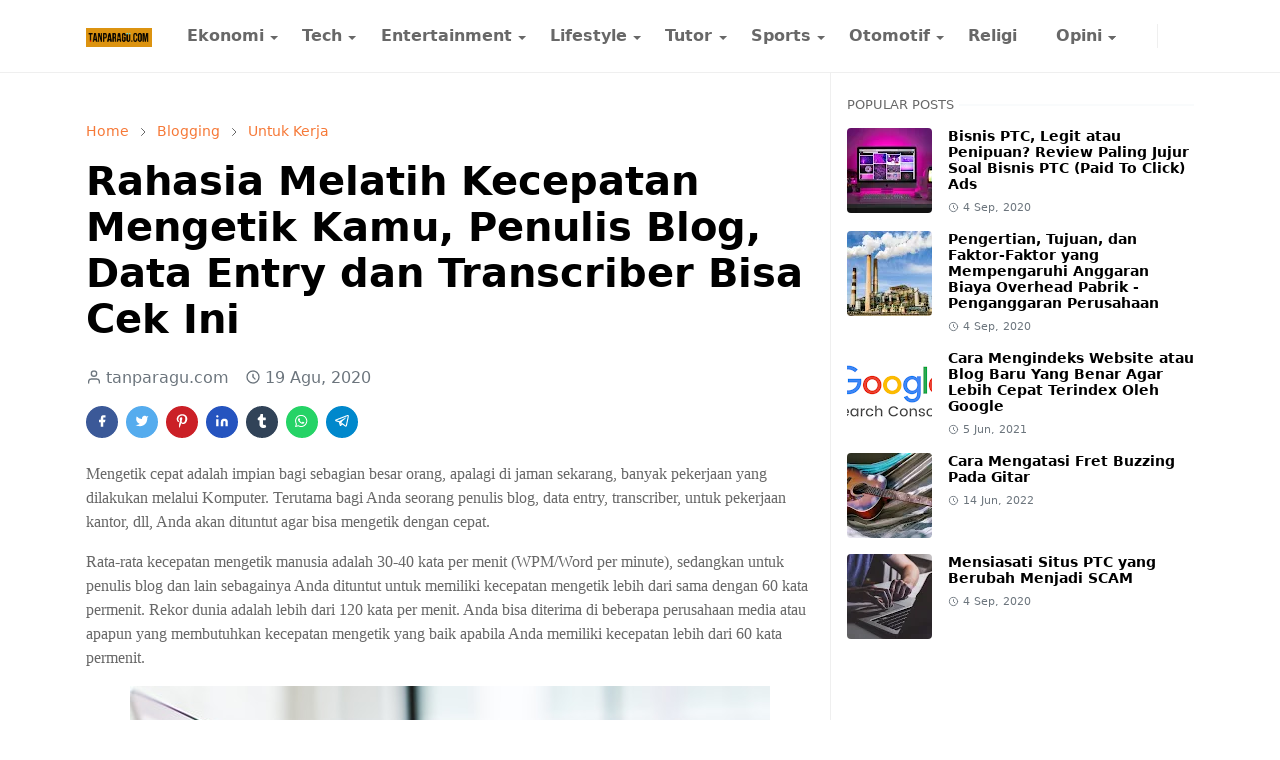

--- FILE ---
content_type: text/html; charset=UTF-8
request_url: https://www.tanparagu.com/2020/08/rahasia-melatih-kecepatan-mengetik-gratis.html
body_size: 21237
content:
<!DOCTYPE html>
<html dir='ltr' lang='id'>
<head>
<script>/*<![CDATA[*/function rmurl(e,t){var r=new RegExp(/\?m=0|&m=0|\?m=1|&m=1/g);return r.test(e)&&(e=e.replace(r,""),t&&window.history.replaceState({},document.title,e)),e}const currentUrl=rmurl(location.toString(),!0);null!==localStorage&&"dark"==localStorage.getItem("theme")&&(document.querySelector("html").className="dark-mode");/*]]>*/</script>
<meta content='text/html; charset=UTF-8' http-equiv='Content-Type'/>
<meta content='width=device-width,initial-scale=1' name='viewport'/>
<!-- Primary Meta Tags -->
<link href='https://www.tanparagu.com/2020/08/rahasia-melatih-kecepatan-mengetik-gratis.html' rel='canonical'/>
<meta content='https://www.tanparagu.com/2020/08/rahasia-melatih-kecepatan-mengetik-gratis.html' property='og:url'/>
<meta content='Tanparagu.com Team' name='author'/>
<meta content='Tanparagu.com' name='application-name'/>
<meta content='general' name='rating'/>
<!-- Favicon -->
<link href='https://www.tanparagu.com/favicon.ico' rel='icon' type='image/x-icon'/>
<!-- Theme Color -->
<meta content='#ffffff' name='theme-color'/>
<meta content='#ffffff' name='msapplication-TileColor'/>
<meta content='#ffffff' name='msapplication-navbutton-color'/>
<meta content='#ffffff' name='apple-mobile-web-app-status-bar-style'/>
<meta content='yes' name='apple-mobile-web-app-capable'/>
<!-- Title -->
<title>Rahasia Melatih Kecepatan Mengetik Kamu, Penulis Blog, Data Entry dan Transcriber Bisa Cek Ini - Tanparagu.com</title>
<meta content='Rahasia Melatih Kecepatan Mengetik Kamu, Penulis Blog, Data Entry dan Transcriber Bisa Cek Ini - Tanparagu.com' name='title'/>
<meta content='Rahasia Melatih Kecepatan Mengetik Kamu, Penulis Blog, Data Entry dan Transcriber Bisa Cek Ini - Tanparagu.com' property='og:title'/>
<meta content='Rahasia Melatih Kecepatan Mengetik Kamu, Penulis Blog, Data Entry dan Transcriber Bisa Cek Ini - Tanparagu.com' name='twitter:title'/>
<!-- Image -->
<meta content='https://blogger.googleusercontent.com/img/b/R29vZ2xl/AVvXsEjKruOMfSPBgczx_cWjnK-vs1iajTUbOlq9ZRnTZ0PuOYlz5Zz2SwCgzjDsrcC8CxSgKrPBfgmjlm4TLHyu_Eej-v9JBn8gKnI352yv8cLDggE49AFM4jv3xeOKtLS8zoPcA-ztFKOBEBI/s0/pexels-burst-374720.jpg' property='og:image'/>
<meta content='https://blogger.googleusercontent.com/img/b/R29vZ2xl/AVvXsEjKruOMfSPBgczx_cWjnK-vs1iajTUbOlq9ZRnTZ0PuOYlz5Zz2SwCgzjDsrcC8CxSgKrPBfgmjlm4TLHyu_Eej-v9JBn8gKnI352yv8cLDggE49AFM4jv3xeOKtLS8zoPcA-ztFKOBEBI/s0/pexels-burst-374720.jpg' name='twitter:image'/>
<!-- Description -->
<meta content='Mengetik cepat adalah impian bagi sebagian besar orang, apalagi di jaman sekarang, banyak pekerjaan yang dilakukan melalui Komputer. Terutama bagi And' name='description'/>
<meta content='Mengetik cepat adalah impian bagi sebagian besar orang, apalagi di jaman sekarang, banyak pekerjaan yang dilakukan melalui Komputer. Terutama bagi And' property='og:description'/>
<meta content='Mengetik cepat adalah impian bagi sebagian besar orang, apalagi di jaman sekarang, banyak pekerjaan yang dilakukan melalui Komputer. Terutama bagi And' name='twitter:description'/>
<!-- Open Graph / Facebook -->
<meta content='' property='fb:app_id'/>
<meta content='' property='article:author'/>
<meta content='website' property='og:type'/>
<meta content='id' property='og:locale'/>
<meta content='Tanparagu.com' property='og:site_name'/>
<meta content='https://www.tanparagu.com/2020/08/rahasia-melatih-kecepatan-mengetik-gratis.html' property='og:url'/>
<meta content='Rahasia Melatih Kecepatan Mengetik Kamu, Penulis Blog, Data Entry dan Transcriber Bisa Cek Ini' property='og:image:alt'/>
<!-- Twitter -->
<meta content='' name='twitter:site'/>
<meta content='' name='twitter:creator'/>
<meta content='summary_large_image' name='twitter:card'/>
<meta content='https://www.tanparagu.com/2020/08/rahasia-melatih-kecepatan-mengetik-gratis.html' name='twitter:url'/>
<meta content='Rahasia Melatih Kecepatan Mengetik Kamu, Penulis Blog, Data Entry dan Transcriber Bisa Cek Ini' name='twitter:image:alt'/>
<!-- Feed -->
<link rel="alternate" type="application/atom+xml" title="Tanparagu.com - Atom" href="https://www.tanparagu.com/feeds/posts/default" />
<link rel="alternate" type="application/rss+xml" title="Tanparagu.com - RSS" href="https://www.tanparagu.com/feeds/posts/default?alt=rss" />
<link rel="service.post" type="application/atom+xml" title="Tanparagu.com - Atom" href="https://www.blogger.com/feeds/7179949683768194273/posts/default" />

<link rel="alternate" type="application/atom+xml" title="Tanparagu.com - Atom" href="https://www.tanparagu.com/feeds/5832240481913476333/comments/default" />
<link href='https://cdn.jsdelivr.net/npm/bootstrap@5.1.3/dist/css/bootstrap.min.css' media='print' onload='if(media!="all")media="all"' rel='stylesheet'/><noscript><link href='https://cdn.jsdelivr.net/npm/bootstrap@5.1.3/dist/css/bootstrap.min.css' rel='stylesheet'/></noscript>
<!-- Google Tag Manager -->
<script>(function(w,d,s,l,i){w[l]=w[l]||[];w[l].push({'gtm.start':
new Date().getTime(),event:'gtm.js'});var f=d.getElementsByTagName(s)[0],
j=d.createElement(s),dl=l!='dataLayer'?'l='+l:'';j.async=true;j.src=
'https://www.googletagmanager.com/gtm.js?id='+i+dl;f.parentNode.insertBefore(j,f);
})(window,document,'script','dataLayer','GTM-PKBFK3H');</script>
<!-- End Google Tag Manager -->
<meta content='9_nmhra160893727f3cb14b6109105b41bc3f72' name='icopify-verification'/>
<style id='page-skin-1' type='text/css'><!--
/*
-----------------------------------------------
JetTheme Blogger Template
Name		: JetTheme Core
Version		: 2.9
Designer	: jettheme
URL			: www.jettheme.com
-----------------------------------------------
*/
:root {
--bs-font-sans-serif: system-ui,-apple-system,Segoe UI,Helvetica Neue,Arial,Noto Sans,Liberation Sans,sans-serif,Apple Color Emoji,Segoe UI Emoji,Segoe UI Symbol,Noto Color Emoji;
--bs-body-bg: #ffffff;
--bs-body-color: #686868;
--jt-primary: #f67938;
--jt-heading-color: #000000;
--jt-heading-link: #000000;
--jt-heading-hover: #f67938;
--jt-link-color: #f67938;
--jt-link-hover: #f46013;
--jt-blockquote: #f67938;
--jt-btn-primary: #f67938;
--jt-btn-primary-hover: #f46013;
--jt-btn-light-hover: #000000;
--jt-border-light: #efefef;
--jt-bg-light: #f3f7f9;
--jt-archive-bg: #ffffff;
--jt-nav-color: #686868;
--jt-nav-hover: #f67938;
--jt-nav-selected: #f67938;
--jt-dropdown-bg: #ffffff;
--jt-dropdown-color: #686868;
--jt-dropdown-hover: #f67938;
--jt-dropdown-selected: #f67938;
--jt-header-bg: #ffffff;
--jt-header-color: #686868;
--jt-header-border: #efefef;
--jt-footer-bg: #212529;
--jt-footer-color: #9fa6ad;
--jt-footer-link: #9fa6ad;
--jt-footer-border: #323539;
--jt-socket-bg: #09080c;
--jt-socket-color: #9fa6ad;
}
.dark-mode {
--bs-body-bg: hsl(210, 11%, 15%);
--bs-body-color: hsl(210, 11%, 80%);
--jt-heading-color: hsl(210, 11%, 80%);
--jt-heading-link: hsl(210, 11%, 80%);
--jt-btn-light-hover: hsl(210, 11%, 85%);
--jt-border-light: hsl(210, 11%, 20%);
--jt-bg-light: hsl(210, 11%, 20%);
--jt-archive-bg: hsl(210, 11%, 17%);
--jt-nav-color: hsl(210, 11%, 70%);
--jt-dropdown-bg: hsl(210, 11%, 18%);
--jt-dropdown-color: hsl(210, 11%, 70%);
--jt-header-bg: hsl(210, 11%, 15%);
--jt-header-color: hsl(210, 11%, 80%);
--jt-header-border: hsl(210, 11%, 20%);
--jt-footer-bg: hsl(210, 11%, 15%);
--jt-footer-color: hsl(210, 11%, 80%);
--jt-footer-border: hsl(210, 11%, 20%);
--jt-socket-bg: hsl(210, 11%, 17%);
--jt-socket-color: hsl(210, 11%, 80%);
}
body {
font: normal normal 16px system-ui,-apple-system,Segoe UI,Helvetica Neue,Arial,Noto Sans,Liberation Sans,sans-serif,Apple Color Emoji,Segoe UI Emoji,Segoe UI Symbol,Noto Color Emoji;
color: var(--bs-body-color);
background-color: var(--bs-body-bg);
line-height: 1.5;
-webkit-font-smoothing: antialiased;
-moz-osx-font-smoothing: grayscale;
text-rendering: optimizeLegibility;
}
.d-block {
display:none;
}
.h1,.h2,.h3,.h4,.h5,.h6,
h1,h2,h3,h4,h5,h6 {
font: normal bold 40px var(--bs-font-sans-serif);
}
a {
transition-property: background-color, border-color, color, fill, stroke;
transition-timing-function: cubic-bezier(0.4, 0, 0.2, 1);
transition-duration: .3s;
text-decoration: none;
color: var(--jt-link-color);
}
a:hover {
color: var(--jt-link-hover);
}
.fs-7 {
font-size: 0.875rem;
}
.fs-8 {
font-size: 0.75rem;
}
.fs-9 {
font-size: 0.7rem;
}
.btn{
box-shadow: none !important
}
.btn-sm {
min-width: 32px;
min-height: 32px;
}
img,
svg,
iframe {
max-width:100%
}
img {
height:auto;
object-fit:cover;
}
label {
cursor: pointer;
}
.visually-hidden {
position: unset !important;
}
.form-control:focus {
box-shadow: none;
border-color: var(--jt-primary);
}
.form-control::placeholder {
opacity: .5;
}
.dropdown-toggle::after {
border-width: 0.25em 0.25em 0;
}
.dropdown-menu {
margin: 0;
padding: 0;
}
.px-3 {
padding-right: 1rem;
padding-left: 1rem;
}
.ratio:before{
content: none;
}
.ratio-1x1 {
padding-bottom: 100%;
}
.ratio-4x3 {
padding-bottom: 75%;
}
.ratio-16x9 {
padding-bottom: 56.25%;
}
.ratio-21x9 {
padding-bottom: 43%;
}
.object-cover {
object-fit: cover;
}
.jt-text-primary,
.hover-text-primary:hover,
input:checked ~ .check-text-primary {
color: var(--jt-primary)!important
}
.jt-btn-primary,
.jt-btn-outline-primary:hover {
color: #fff;
background-color: var(--jt-btn-primary);
border-color: var(--jt-btn-primary);
}
.jt-btn-light {
color: var(--bs-body-color);
background-color: var(--jt-bg-light);
border-color: var(--jt-bg-light);
}
.jt-btn-light:hover {
color: var(--jt-btn-light-hover);
}
.jt-btn-primary:hover,
.hover-btn-primary:hover,
input:checked + .jt-btn-outline-primary {
color: #fff !important;
background-color: var(--jt-btn-primary-hover)!important;
border-color: var(--jt-btn-primary-hover)!important
}
.jt-btn-outline-primary {
color: var(--jt-btn-primary);
border-color: var(--jt-btn-primary);
}
.jt-bg-primary {
background-color: var(--jt-primary)
}
.jt-bg-light {
background-color: var(--jt-bg-light)
}
.bg-archive {
background-color: var(--jt-archive-bg)
}
.jt-border-light {
border-color: var(--jt-border-light)!important;
}
input:checked ~ .d-block-check {
display: block !important;
}
input:checked ~ .d-none-check {
display: none !important;
}
.dropdown-menu,
.accordion-item,
.accordion-header {
background-color: var(--bs-body-bg);
color: var(--bs-body-color);
border-color: var(--jt-border-light);
}
.lazyload {
transition-property: opacity;
transition-timing-function: cubic-bezier(0.4, 0, 0.2, 1);
transition-duration: .3s;
opacity: 0;
}
.lazyload.loaded {
opacity: 1;
}
/* JetTheme Style */
pre {
background-color: var(--jt-bg-light);
margin-bottom: 1rem;
padding: 1rem;
font-size: 0.75rem;
}
blockquote {
border-left:  5px solid var(--jt-blockquote);
color: inherit;
font-size: 1.125rem;
margin-bottom: 1.5rem;
margin-top: 1.5rem;
padding-left: 1rem;
}
.header-animate.header-hidden {
transform: translateY(-100%);
box-shadow: none !important;
}
#header {
background-color: var(--jt-header-bg);
color: var(--jt-header-color);
transition-property: transform;
transition-timing-function: cubic-bezier(0.4, 0, 0.2, 1);
transition-duration: .3s;
min-height: 50px;
border-bottom: 1px solid var(--jt-header-border);
}
.header-social {
border-right: 1px solid var(--jt-header-border);
}
.jt-icon {
display: inline-block;
height: 1em;
vertical-align: -0.15em;
width: 1em;
fill:none;
stroke:currentColor;
stroke-linecap:round;
stroke-linejoin:round;
stroke-width:2;
}
.jt-icon-center {
font-family: sans-serif;
}
.icon-dark,
.dark-mode .icon-light {
display: none;
}
.dark-mode .icon-dark {
display: block;
}
#dark-toggler,
#search-toggler,
#navbar-toggler {
line-height: 1;
}
#dark-toggler {
font-size: 17px;
}
#footer {
background-color: var(--jt-footer-bg);
color: var(--jt-footer-color);
border-top: 1px solid var(--jt-footer-border);
}
#socket {
background-color: var(--jt-socket-bg);
color: var(--jt-socket-color);
}
#navbar {
z-index: 9999;
}
#navbar .menu-item {
position: relative;
}
#navbar .nav-link {
min-height: 40px;
}
#navbar .dropdown-toggle {
cursor: pointer;
align-items: center;
display: flex;
}
#navbar.d-block,
#navbar .dropdown-menu,
#navbar .nav-link,
#navbar .dropdown-toggle {
-webkit-transition: .3s;
-ms-transition: .3s;
-o-transition: .3s;
transition: .3s;
}
#navbar .navbar-nav > .menu-item > .nav-link {
font: normal bold 16px var(--bs-font-sans-serif);
line-height: 1.5;
color: var(--jt-nav-color);
}
#navbar .navbar-nav > .menu-item:hover > .nav-link,
#navbar .navbar-nav > .menu-item:hover > .dropdown-toggle {
color: var(--jt-nav-hover);
}
#navbar .navbar-nav > .menu-item > .nav-link.active,
#navbar .navbar-nav > .menu-item > .active ~ .dropdown-toggle {
color: var(--jt-nav-selected);
}
.logo-wrap {
width: 200px;
}
#search-header .dropdown-menu {
background-color:var(--jt-dropdown-bg);
color: var(--jt-dropdown-color);
border-color: var(--jt-header-border);
min-width: 300px;
right:0;
top:100%
}
.blog-admin {
display: none;
}
#pagination li + li {
margin-left: 5px;
}
.no-items {
display: none;
}
.feature-image,
.separator,
.tr-caption-container {
margin-bottom: 1rem;
}
.tr-caption-container {
width: 100%;
}
.separator a,
.tr-caption-container a {
margin: 0 !important;
padding: 0 !important;
}
.tr-caption {
font-size: 12px;
font-style: italic;
}
.widget:last-child {
margin-bottom: 0 !important;
}
#post-body .widget {
margin-top: 1.5rem;
}
.item-title {
color: var(--jt-heading-link);
}
.item-title:hover {
color: var(--jt-heading-hover);
}
#comment-editor{
width:100%
}
#primary .widget-title {
font-weight: 300;
text-transform: uppercase;
}
#footer .widget-title {
text-transform: uppercase;
}
#footer .widget-title,
#sidebar .widget-title {
font-size: 13px !important;
}
#footer .widget-title:after {
content: "";
display: block;
width: 50px;
border-bottom: 2px solid var(--jt-primary);
margin-top: 10px;
}
#primary .widget-title > span {
background-color: var(--bs-body-bg);
padding-right: 5px;
position: relative;
}
#main .widget-title:before,
#sidebar .widget-title:before {
background-color:  var(--jt-bg-light);
content: "";
height: 1px;
display: block;
position: absolute;
top: 50%;
transform: translateY(-50%);
width: 100%;
}
#main .widget-title:before {
border-right: 30px solid var(--jt-primary);
height: 5px;
}
.send-success:not(.loading) .contact-form-msg,
.send-error:not(.loading) .contact-form-msg {
display:block !important;
}
.send-success .contact-form-msg{
border-color: rgba(25,135,84,.3) !important;
}
.send-error .contact-form-msg{
border-color: rgba(255,193,7,.3) !important;
}
.send-success .contact-form-msg:before{
content: attr(data-success);
}
.send-error .contact-form-msg:before{
content: attr(data-error);
}
hr.example-ads:before {
content: "Advertisement here";
}
hr.example-ads {
background-color: var(--jt-bg-light);
border-radius: 0.25rem;
font-size: 0.875rem;
height: auto;
margin: 0;
opacity: 1;
padding: 1.5rem 0;
text-align: center;
}
body > .google-auto-placed {
margin: 0 auto 1.5rem;
max-width: 1108px;
}
.google-auto-placed > ins {
margin: 0 !important;
}
/* TYPOGRAPY */
.h1,h1{font-size:calc(1.375rem + 1.5vw)}
.h2,h2{font-size:calc(1.325rem + .9vw)}
.h3,h3{font-size:calc(1.3rem + .6vw)}
.h4,h4{font-size:calc(1.275rem + .3vw)}
.h5,h5{font-size:18px}
.h6,h6{font-size:16px}
.entry-title {
color: var(--jt-heading-color);
}
.entry-text h1,
.entry-text h2,
.entry-text h3,
.entry-text h4,
.entry-text h5,
.entry-text h6 {
color: var(--jt-heading-color);
padding-top: 1em;
margin-bottom: 1rem;
}
.entry-text li {
margin-bottom: 0.5rem;
}
/* Responsive Style */
@media (min-width: 576px) {
.ratio-sm-4x3 {
padding-bottom: 75%;
}
.ratio-sm-16x9 {
padding-bottom: 56.25%;
}
.border-sm-end {
border-right-width: 1px !important;
border-right-style: solid;
}
#post-pager .next-page {
border-left: 1px solid;
}
}
@media (min-width: 768px) {
.position-md-relative {
position: relative;
}
.border-md-end {
border-right-width: 1px !important;
border-right-style: solid;
}
}
@media (min-width: 992px) {
.d-lg-flex {
display: flex;
}
.col-lg-4 {
flex: 0 0 auto;
width: 33.33333333%;
}
.col-lg-8 {
flex: 0 0 auto;
width: 66.66666667%;
}
.border-lg-end {
border-right-width: 1px !important;
border-right-style: solid;
}
#navbar .navbar-nav > .menu-item {
display: flex;
}
#navbar .dropdown-menu {
background-color:var(--jt-dropdown-bg);
border-color: var(--jt-header-border);
margin-top: -10px;
display: block;
opacity: 0;
visibility: hidden;
pointer-events: none;
box-shadow: 5px 10px 10px -5px rgba(0, 0, 0, 0.14);
top:100%;
min-width: 150px;
}
#navbar .dropdown-menu .nav-link {
padding-right: 20px;
font-size: 15px;
color: var(--jt-dropdown-color);
}
#navbar .dropdown-menu .dropdown-toggle {
position: absolute;
right: 10px;
top: 20px;
}
#navbar .dropdown-menu .dropdown-menu {
left: 100%;
top: -1px;
}
#navbar .dropdown-menu .menu-item:hover > .nav-link,
#navbar .dropdown-menu .menu-item:hover > .dropdown-toggle {
color:  var(--jt-dropdown-hover);
}
#navbar .dropdown-menu .menu-item > .nav-link.active,
#navbar .dropdown-menu .menu-item > .active ~ .dropdown-toggle {
color:  var(--jt-dropdown-selected);
}
#navbar .menu-item:hover > .dropdown-menu {
opacity: 1;
visibility: visible;
pointer-events: unset;
margin: 0;
}
#navbar .navbar-nav > .menu-item > .nav-link {
padding: 1.5rem 1.2rem;
white-space:nowrap;
}
#navbar .navbar-nav > .menu-item > .dropdown-toggle {
bottom: 0;
pointer-events: none;
position: absolute;
right: 5px;
top: 3px;
}
#sidebar {
border-left: 1px solid var(--jt-border-light);
}
#footer-widget .widget {
margin-bottom: 0 !important;
}
}
@media (min-width: 1200px){
.container {
max-width: 1140px;
}
.h1,h1{font-size:40px}
.h2,h2{font-size:26px}
.h3,h3{font-size:22px}
.h4,h4{font-size:20px}
}
@media (min-width: 1400px) {
.container {
max-width: 1320px;
}
}
@media (max-width: 991.98px) {
input:checked ~ .dropdown-menu {
display: block;
}
input:checked + .dropdown-toggle {
color: var(--jt-dropdown-selected);
}
.logo-wrap {
width: 150px;
}
#search-header .dropdown-menu{
width: 100%;
}
#navbar {
background-color: var(--jt-header-bg);
padding-top: 70px;
padding-bottom: 30px;
position: fixed;
left: 0;
right: 0;
top: 0;
bottom: 0;
width: auto;
}
#navbar.d-block {
opacity: 0;
transform: translateX(-20%);
}
#navbar.show {
transform: translateX(0);
opacity: 1;
}
#navbar .navbar-nav {
max-height: 100%;
overflow-y: auto;
}
#navbar-toggle:checked ~ #header-main #navbar {
display:block;
}
#navbar .nav-link {
border-bottom: 1px solid var(--jt-header-border);
font-size: 16px !important;
color: var(--jt-dropdown-color);
}
#navbar .menu-item:hover > .nav-link {
color: var(--jt-dropdown-hover);
}
#navbar .active > .nav-link {
color: var(--jt-dropdown-selected);
}
#navbar .dropdown-toggle {
border-left: 1px solid var(--jt-header-border);
height: 2.5rem;
padding: 0 1rem;
position: absolute;
right: 0;
top: 0;
}
#navbar .dropdown-menu {
background-color: var(--jt-dropdown-bg);
border: none;
padding-left: 10px;
}
#sidebar {
border-top: 1px solid var(--jt-border-light);
}
}
@media (max-width: 575.98px) {
.feature-posts .item-thumbnail {
margin-bottom: -150px;
}
.feature-posts .item-thumbnail a {
border-radius: 0 !important;
box-shadow: none !important;
padding-bottom: 75%;
}
.feature-posts .item-content {
background-color: var(--bs-body-bg);
border: 5px solid;
border-radius: 0.25rem;
}
#post-pager .prev-page + .next-page {
border-top: 1px solid;
}
.full-width,
.px-3 .google-auto-placed {
margin-left: -1rem;

--></style>
<!-- Your Style and Script before </head> is here -->
</head><body class="d-block is-single"><textarea disabled readonly id="element-h" style="display:none"><style>/*<link href='https://www.blogger.com/dyn-css/authorization.css?targetBlogID=7179949683768194273&amp;zx=4be649d3-e11e-4b87-83bc-a73b4226a7a8' media='none' onload='if(media!=&#39;all&#39;)media=&#39;all&#39;' rel='stylesheet'/><noscript><link href='https://www.blogger.com/dyn-css/authorization.css?targetBlogID=7179949683768194273&amp;zx=4be649d3-e11e-4b87-83bc-a73b4226a7a8' rel='stylesheet'/></noscript>
<meta name='google-adsense-platform-account' content='ca-host-pub-1556223355139109'/>
<meta name='google-adsense-platform-domain' content='blogspot.com'/>

</head><body><!-- Google Tag Manager (noscript) -->
<noscript><iframe height='0' src='https://www.googletagmanager.com/ns.html?id=GTM-PKBFK3H' style='display:none;visibility:hidden' width='0'></iframe></noscript>
<!-- End Google Tag Manager (noscript) -->
*/</style></textarea>
<header class='header-animate sticky-top navbar py-0 navbar-expand-lg' content='itemid' id='header' itemid='#header' itemscope='itemscope' itemtype='https://schema.org/WPHeader'>
<input class='d-none' id='navbar-toggle' type='checkbox'/>
<div class='container position-relative px-3 flex-nowrap section' id='header-main'><div class='widget HTML logo-wrap position-relative' data-version='2' id='HTML10'>
<a class='d-block navbar-brand' href='https://www.tanparagu.com/'>
<img alt='Tanparagu.com' height='55' loading='lazy' src='https://blogger.googleusercontent.com/img/b/R29vZ2xl/AVvXsEg45Aq7e6ZUZsnN0nNwrkx0Usc5SX8N5k28kMuzDhH2uHd31bSYOxRI40m9tZbBJG5YPnsHdq_GTADwLqQPVZHz4ofF9XD6tF13gaskwkfR_XLanz3oHEgMbuO6yOYc-l1PnkMaAHhLuCiWGZ1e_RogBMl73T06Q8gpXouopSXsfj9TyF-xp036sNbP/s1435/TANPARAGU.com%20(1)-min.png' width='175'/>
</a>
</div><div class='widget LinkList d-flex align-self-stretch align-items-center order-lg-1 ms-auto' data-version='2' id='LinkList10'>
<div class='header-social d-flex pe-1'><a aria-label='facebook' class='px-2 text-reset jt-icon-center i-facebook' href='https://facebook.com/tanparagucom' rel='noopener' target='_blank'><svg aria-hidden='true' class='jt-icon'><use xlink:href='#i-facebook'></use></svg></a><a aria-label='instagram' class='px-2 text-reset jt-icon-center i-instagram' href='https://www.instagram.com/tanparagucom/' rel='noopener' target='_blank'><svg aria-hidden='true' class='jt-icon'><use xlink:href='#i-instagram'></use></svg></a></div>
<div class='d-flex align-self-stretch align-items-center ps-1' id='dark-header'>
<label aria-label='Toggle Dark Mode' class='p-2 jt-icon-center' id='dark-toggler'><svg aria-hidden='true' class='jt-icon'><use class='icon-light' xlink:href='#i-moon'></use><use class='icon-dark' xlink:href='#i-sun'></use></svg></label>
</div>
<div class='d-flex align-self-stretch align-items-center position-md-relative' id='search-header'>
<input class='d-none' id='search-toggle' type='checkbox'/>
<label aria-label='Toggle search' class='p-2 check-text-primary hover-text-primary jt-icon-center' for='search-toggle' id='search-toggler'><svg aria-hidden='true' class='fs-5 jt-icon'><use xlink:href='#i-search'></use></svg></label>
<div class='dropdown-menu p-1 shadow-sm d-block-check'>
<form action='https://www.tanparagu.com/search' class='input-group' method='GET' target='_top'>
<input class='form-control fs-7 border-0 rounded-0 bg-transparent text-reset' id='search-input' name='q' placeholder='Enter your search' required='required' type='text' value=''/>
<input name='max-results' type='hidden' value='10'/>
<button class='btn btn-sm fw-bold py-2 px-4 rounded-pill border-0 jt-btn-primary m-0' type='submit'>Search</button>
</form>
</div>
</div>
<div class='d-flex align-self-stretch align-items-center d-lg-none'>
<label aria-label='Toggle navigation' class='p-1 jt-icon-center hover-text-primary' for='navbar-toggle' id='navbar-toggler'><svg aria-hidden='true' class='fs-3 jt-icon'><use xlink:href='#i-menu'></use></svg></label>
</div>
</div><div class='widget LinkList collapse navbar-collapse' data-version='2' id='navbar'>
<label class='d-flex position-absolute fs-1 d-lg-none mt-4 me-4 top-0 end-0' for='navbar-toggle'><svg aria-hidden='true' class='jt-icon'><use xlink:href='#i-close'></use></svg></label>
<ul class='navbar-nav px-4 p-lg-0 container' itemscope='itemscope' itemtype='http://schema.org/SiteNavigationElement' role='menu'>
<li class="menu-item"><a class='nav-link' href='#' itemprop='url' role='menuitem'>
<span itemprop='name'>Ekonomi</span></a>
<input class='d-none' id='sub-toggle-1' type='checkbox'/><label class='dropdown-toggle' for='sub-toggle-1'></label> <ul class="dropdown-menu rounded-0"> <li class="d-none"> 
</li><li class="menu-item"><a class='nav-link' href='https://www.tanparagu.com/search/label/Belajar%20Ekonomi%20%26%20Bisnis?max-results=10' itemprop='url' role='menuitem'>
<span itemprop='name'>Belajar Ekonomi & Bisnis</span></a>
</li><li class="menu-item"><a class='nav-link' href='https://www.tanparagu.com/search/label/Bijak%20Ber-Uang?max-results=10' itemprop='url' role='menuitem'>
<span itemprop='name'>Bijak Ber-Uang</span></a>
</li><li class="menu-item"><a class='nav-link' href='https://www.tanparagu.com/search/label/Crypto?max-results=10' itemprop='url' role='menuitem'>
<span itemprop='name'>Crypto</span></a>
</li><li class="menu-item"><a class='nav-link' href='https://www.tanparagu.com/search/label/Saham?max-results=10' itemprop='url' role='menuitem'>
<span itemprop='name'>Saham</span></a>
</li><li class="menu-item"><a class='nav-link' href='https://www.tanparagu.com/search/label/Forex?max-results=10' itemprop='url' role='menuitem'>
<span itemprop='name'>Forex</span></a>
</li> </ul> 
</li><li class="menu-item"><a class='nav-link' href='#' itemprop='url' role='menuitem'>
<span itemprop='name'>Tech</span></a>
<input class='d-none' id='sub-toggle-9' type='checkbox'/><label class='dropdown-toggle' for='sub-toggle-9'></label> <ul class="dropdown-menu rounded-0"> <li class="d-none"> 
</li><li class="menu-item"><a class='nav-link' href='https://www.tanparagu.com/search/label/Inovasi?max-results=10' itemprop='url' role='menuitem'>
<span itemprop='name'>Inovasi</span></a>
</li> </ul> 
</li><li class="menu-item"><a class='nav-link' href='#' itemprop='url' role='menuitem'>
<span itemprop='name'>Entertainment</span></a>
<input class='d-none' id='sub-toggle-13' type='checkbox'/><label class='dropdown-toggle' for='sub-toggle-13'></label> <ul class="dropdown-menu rounded-0"> <li class="d-none"> 
</li><li class="menu-item"><a class='nav-link' href='https://www.tanparagu.com/search/label/Game?max-results=10' itemprop='url' role='menuitem'>
<span itemprop='name'>Game</span></a>
</li><li class="menu-item"><a class='nav-link' href='https://www.tanparagu.com/search/label/Musik?max-results=10' itemprop='url' role='menuitem'>
<span itemprop='name'>Musik</span></a>
</li> </ul> 
</li><li class="menu-item"><a class='nav-link' href='#' itemprop='url' role='menuitem'>
<span itemprop='name'>Lifestyle</span></a>
<input class='d-none' id='sub-toggle-18' type='checkbox'/><label class='dropdown-toggle' for='sub-toggle-18'></label> <ul class="dropdown-menu rounded-0"> <li class="d-none"> 
</li><li class="menu-item"><a class='nav-link' href='https://www.tanparagu.com/search/label/Foods%20%26%20Beverages?max-results=10' itemprop='url' role='menuitem'>
<span itemprop='name'>Foods & Beverages</span></a>
</li><li class="menu-item"><a class='nav-link' href='https://www.tanparagu.com/search/label/Health?max-results=10' itemprop='url' role='menuitem'>
<span itemprop='name'>Health</span></a>
</li><li class="menu-item"><a class='nav-link' href='#' itemprop='url' role='menuitem'>
<span itemprop='name'>Fashion</span></a>
</li><li class="menu-item"><a class='nav-link' href='#' itemprop='url' role='menuitem'>
<span itemprop='name'>Travel</span></a>
</li><li class="menu-item"><a class='nav-link' href='#' itemprop='url' role='menuitem'>
<span itemprop='name'>Keluarga</span></a>
</li><li class="menu-item"><a class='nav-link' href='https://www.tanparagu.com/search/label/Homewell?max-results=10' itemprop='url' role='menuitem'>
<span itemprop='name'>Homewell</span></a>
</li> </ul> 
</li><li class="menu-item"><a class='nav-link' href='https://www.tanparagu.com/search/label/Tutor?max-results=10' itemprop='url' role='menuitem'>
<span itemprop='name'>Tutor</span></a>
<input class='d-none' id='sub-toggle-27' type='checkbox'/><label class='dropdown-toggle' for='sub-toggle-27'></label> <ul class="dropdown-menu rounded-0"> <li class="d-none"> 
</li><li class="menu-item"><a class='nav-link' href='https://www.tanparagu.com/search/label/Untuk%20Kerja?max-results=10' itemprop='url' role='menuitem'>
<span itemprop='name'>Untuk Kerja</span></a>
</li><li class="menu-item"><a class='nav-link' href='https://www.tanparagu.com/search/label/Blogging?max-results=10' itemprop='url' role='menuitem'>
<span itemprop='name'>Blogging</span></a>
</li> </ul> 
</li><li class="menu-item"><a class='nav-link' href='#' itemprop='url' role='menuitem'>
<span itemprop='name'>Sports</span></a>
<input class='d-none' id='sub-toggle-32' type='checkbox'/><label class='dropdown-toggle' for='sub-toggle-32'></label> <ul class="dropdown-menu rounded-0"> <li class="d-none"> 
</li> </ul> 
</li><li class="menu-item"><a class='nav-link' href='#' itemprop='url' role='menuitem'>
<span itemprop='name'>Otomotif</span></a>
<input class='d-none' id='sub-toggle-35' type='checkbox'/><label class='dropdown-toggle' for='sub-toggle-35'></label> <ul class="dropdown-menu rounded-0"> <li class="d-none"> 
</li> </ul> 
</li><li class="menu-item"><a class='nav-link' href='#' itemprop='url' role='menuitem'>
<span itemprop='name'>Religi</span></a>
</li><li class="menu-item"><a class='nav-link' href='https://www.tanparagu.com/search/label/Opini?max-results=10' itemprop='url' role='menuitem'>
<span itemprop='name'>Opini</span></a>
<input class='d-none' id='sub-toggle-39' type='checkbox'/><label class='dropdown-toggle' for='sub-toggle-39'></label> <ul class="dropdown-menu rounded-0"> <li class="d-none"> 
</li> </ul> 
<input class='d-none' id='sub-toggle-41' type='checkbox'/><label class='dropdown-toggle' for='sub-toggle-41'></label> <ul class="dropdown-menu rounded-0"> <li class="d-none"> 
</li><li class="menu-item"><a class='nav-link' href='https://www.tanparagu.com/search/label/Suarakan%21?max-results=10' itemprop='url' role='menuitem'>
<span itemprop='name'>Suarakan!</span></a>
</li><li class="menu-item"><a class='nav-link' href='https://www.tanparagu.com/search/label/Cuan%20Extra?max-results=10' itemprop='url' role='menuitem'>
<span itemprop='name'>Cuan Extra</span></a>
</li><li class="menu-item"><a class='nav-link' href='https://www.tanparagu.com/search/label/Motivasi?max-results=10' itemprop='url' role='menuitem'>
<span itemprop='name'>Motivasi</span></a>
</li> </ul> </li></ul>
</div></div>
</header>
<!--Main Content-->
<div id='primary'>
<div class='container px-0'>
<div class='d-lg-flex' id='main-content'>
<div class='col-lg-8 px-3' id='main'>
<div class='pt-4 section' id='before-post'><div class='widget HTML position-relative mb-4' data-version='2' id='HTML12'>
<div class='widget-content text-break'><script async="async" src="https://pagead2.googlesyndication.com/pagead/js/adsbygoogle.js?client=ca-pub-2171270268318361" crossorigin="anonymous"></script>
<variable name="caPubAdsense" description="caPubAdsense ID" type="string" value="2171270268318361"/></variable></div>
</div></div>
<div class='pt-4 pb-5 section' id='blog-post'><div class='widget Blog' data-version='2' id='Blog1'>
<div itemscope='itemscope' itemtype='https://schema.org/BreadcrumbList' style='--bs-breadcrumb-divider: url("data:image/svg+xml,%3Csvg xmlns=&#39;http://www.w3.org/2000/svg&#39; height=&#39;8&#39; width=&#39;8&#39; fill=&#39;none&#39; viewbox=&#39;0 0 24 24&#39; stroke=&#39;%23686868&#39;%3E%3Cpath stroke-linecap=&#39;round&#39; stroke-linejoin=&#39;round&#39; stroke-width=&#39;1&#39; d=&#39;M 0.5,0.5 4,4 0.5,7.5&#39;/%3E%3C/svg%3E");'>
<ol class='breadcrumb d-block text-nowrap fs-7 overflow-hidden text-truncate'>
<li class='breadcrumb-item d-inline-block' itemprop='itemListElement' itemscope='itemscope' itemtype='https://schema.org/ListItem'>
<a href='https://www.tanparagu.com/' itemprop='item' rel='tag' title='Home'><span itemprop='name'>Home</span></a>
<meta content='1' itemprop='position'/>
</li>
<li class='breadcrumb-item d-inline-block' itemprop='itemListElement' itemscope='itemscope' itemtype='https://schema.org/ListItem'>
<a href='https://www.tanparagu.com/search/label/Blogging?max-results=10' itemprop='item' rel='tag' title='Blogging'><span itemprop='name'>Blogging</span></a>
<meta content='2' itemprop='position'/>
</li>
<li class='breadcrumb-item d-inline-block' itemprop='itemListElement' itemscope='itemscope' itemtype='https://schema.org/ListItem'>
<a href='https://www.tanparagu.com/search/label/Untuk%20Kerja?max-results=10' itemprop='item' rel='tag' title='Untuk Kerja'><span itemprop='name'>Untuk Kerja</span></a>
<meta content='3' itemprop='position'/>
</li>
</ol>
</div>
<article class='mb-5' id='single-content'>
<script type='application/ld+json'>
{
  "@context": "http://schema.org/",
  "@type": "NewsArticle",
  "mainEntityOfPage": {
    "@type": "WebPage",
    "@id": "https://www.tanparagu.com/2020/08/rahasia-melatih-kecepatan-mengetik-gratis.html"
  },
  "author": {
    "@type": "Person",
    "name": "tanparagu.com",
    "url": "<!--Can't find substitution for tag [post.author.profileUrl]-->"
  },
  "publisher": {
    "@type": "Organization",
    "name": "Tanparagu.com"
  },
  "headline": "Rahasia Melatih Kecepatan Mengetik Kamu, Penulis Blog, Data Entry dan Transcriber Bisa Cek Ini",
  "description": "Mengetik cepat adalah impian bagi sebagian besar orang, apalagi di jaman sekarang, banyak pekerjaan yang dilakukan melalui Komputer. Terutama bagi And",
  "image": "https://blogger.googleusercontent.com/img/b/R29vZ2xl/AVvXsEjKruOMfSPBgczx_cWjnK-vs1iajTUbOlq9ZRnTZ0PuOYlz5Zz2SwCgzjDsrcC8CxSgKrPBfgmjlm4TLHyu_Eej-v9JBn8gKnI352yv8cLDggE49AFM4jv3xeOKtLS8zoPcA-ztFKOBEBI/s0/pexels-burst-374720.jpg",
  "datePublished": "2020-08-19T15:52:00+07:00",
  "dateModified": "2023-03-21T09:09:09+07:00"
}
</script>
<header class='entry-header mb-3'>
<h1 class='entry-title mb-4'>Rahasia Melatih Kecepatan Mengetik Kamu, Penulis Blog, Data Entry dan Transcriber Bisa Cek Ini</h1>
<div class='entry-meta mb-3 text-secondary d-flex flex-wrap fw-light'>
<div class='me-3'><svg aria-hidden='true' class='me-1 jt-icon'><use xlink:href='#i-user'></use></svg>tanparagu.com</div>
<div class='me-3'><svg aria-hidden='true' class='me-1 jt-icon'><use xlink:href='#i-clock'></use></svg><span class='date-format' data-date='2020-08-19T15:52:00+07:00'>19 Agu, 2020</span></div>
</div>
</header>
<div class='social-share mb-3'>
<div class='d-flex fs-5'>
<a class='me-2 mb-2 btn btn-sm jt-icon-center text-white rounded-pill' href='https://www.facebook.com/sharer.php?u=https://www.tanparagu.com/2020/08/rahasia-melatih-kecepatan-mengetik-gratis.html' rel='nofollow noopener noreferrer' style='background-color:#3b5998' target='_blank' title='Facebook Share'><svg aria-hidden='true' class='jt-icon'><use xlink:href='#i-facebook'></use></svg></a>
<a class='me-2 mb-2 btn btn-sm jt-icon-center text-white rounded-pill' href='https://twitter.com/intent/tweet?url=https://www.tanparagu.com/2020/08/rahasia-melatih-kecepatan-mengetik-gratis.html' rel='nofollow noopener noreferrer' style='background-color:#55acee' target='_blank' title='Tweet This'><svg aria-hidden='true' class='jt-icon'><use xlink:href='#i-twitter'></use></svg></a>
<a class='me-2 mb-2 btn btn-sm jt-icon-center text-white rounded-pill' href='https://pinterest.com/pin/create/button/?url=https://www.tanparagu.com/2020/08/rahasia-melatih-kecepatan-mengetik-gratis.html&media=https://blogger.googleusercontent.com/img/b/R29vZ2xl/AVvXsEjKruOMfSPBgczx_cWjnK-vs1iajTUbOlq9ZRnTZ0PuOYlz5Zz2SwCgzjDsrcC8CxSgKrPBfgmjlm4TLHyu_Eej-v9JBn8gKnI352yv8cLDggE49AFM4jv3xeOKtLS8zoPcA-ztFKOBEBI/s0/pexels-burst-374720.jpg' rel='nofollow noopener noreferrer' style='background-color:#cb2027' target='_blank' title='Pin It'><svg aria-hidden='true' class='jt-icon'><use xlink:href='#i-pinterest'></use></svg></a>
<a class='me-2 mb-2 btn btn-sm jt-icon-center text-white rounded-pill' href='https://www.linkedin.com/sharing/share-offsite/?url=https://www.tanparagu.com/2020/08/rahasia-melatih-kecepatan-mengetik-gratis.html' rel='nofollow noopener noreferrer' style='background-color:#2554bf' target='_blank' title='Linkedin Share'><svg aria-hidden='true' class='jt-icon'><use xlink:href='#i-linkedin'></use></svg></a>
<a class='me-2 mb-2 btn btn-sm jt-icon-center text-white rounded-pill' href='https://www.tumblr.com/share/link?url=https://www.tanparagu.com/2020/08/rahasia-melatih-kecepatan-mengetik-gratis.html' rel='nofollow noopener noreferrer' style='background-color:#314358' target='_blank' title='Tumblr Share'><svg aria-hidden='true' class='jt-icon'><use xlink:href='#i-tumblr'></use></svg></a>
<a class='me-2 mb-2 btn btn-sm jt-icon-center text-white rounded-pill' href='https://wa.me/?text=https://www.tanparagu.com/2020/08/rahasia-melatih-kecepatan-mengetik-gratis.html' rel='nofollow noopener noreferrer' style='background-color:#25d366' target='_blank' title='Share to whatsapp'><svg aria-hidden='true' class='jt-icon'><use xlink:href='#i-whatsapp'></use></svg></a>
<a class='me-2 mb-2 btn btn-sm jt-icon-center text-white rounded-pill' href='https://t.me/share/url?url=https://www.tanparagu.com/2020/08/rahasia-melatih-kecepatan-mengetik-gratis.html' rel='nofollow noopener noreferrer' style='background-color:#0088cc' target='_blank' title='Share to telegram'><svg aria-hidden='true' class='jt-icon'><use xlink:href='#i-telegram'></use></svg></a>
</div>
</div>
<div class='entry-text text-break mb-5' id='post-body'>
<p style="text-align: left;"><span style="font-family: times;">Mengetik cepat adalah impian bagi sebagian besar orang, apalagi di jaman sekarang, banyak pekerjaan yang dilakukan melalui Komputer. Terutama bagi Anda seorang penulis blog, data entry, transcriber, untuk pekerjaan kantor, dll, Anda akan dituntut agar bisa mengetik dengan cepat.</span></p><p><span style="font-family: times;">Rata-rata kecepatan mengetik manusia adalah 30-40 kata per menit (WPM/Word per minute), sedangkan untuk penulis blog dan lain sebagainya Anda dituntut untuk memiliki kecepatan mengetik lebih dari sama dengan 60 kata permenit. Rekor dunia adalah lebih dari 120 kata per menit. Anda bisa diterima di beberapa perusahaan media atau apapun yang membutuhkan kecepatan mengetik yang baik apabila Anda memiliki kecepatan lebih dari 60 kata permenit.</span></p><p></p><div class="separator" style="clear: both; text-align: center;"><a href="https://blogger.googleusercontent.com/img/b/R29vZ2xl/AVvXsEjKruOMfSPBgczx_cWjnK-vs1iajTUbOlq9ZRnTZ0PuOYlz5Zz2SwCgzjDsrcC8CxSgKrPBfgmjlm4TLHyu_Eej-v9JBn8gKnI352yv8cLDggE49AFM4jv3xeOKtLS8zoPcA-ztFKOBEBI/s640/pexels-burst-374720.jpg" style="margin-left: 1em; margin-right: 1em;"><span style="font-family: times;"><img border="0" data-original-height="426" data-original-width="640" src="https://blogger.googleusercontent.com/img/b/R29vZ2xl/AVvXsEjKruOMfSPBgczx_cWjnK-vs1iajTUbOlq9ZRnTZ0PuOYlz5Zz2SwCgzjDsrcC8CxSgKrPBfgmjlm4TLHyu_Eej-v9JBn8gKnI352yv8cLDggE49AFM4jv3xeOKtLS8zoPcA-ztFKOBEBI/s0/pexels-burst-374720.jpg" /></span></a></div><span style="font-family: times;"><br /></span><p></p><p><span style="font-family: times;">Memang ada juga perusahaan yang tidak mempermasalahkan hal kecepatan mengetik Anda, tapi bukankah lebih baik apabila Anda bisa menyelesaikan pekerjaan Anda lebih cepat agar Anda bisa sedikit bersantai?</span></p><p><span style="font-family: times;">Berikut tips dari kami :</span></p><p><span style="font-family: times;"><br /></span></p><h2 style="text-align: left;"><span style="font-family: times;"><b>1. Terus Menerus Latihan Dengan Menulis Artikel di Blog Sendiri</b></span></h2><p><span style="font-family: times;">Menurut Kami, mendapatkan kecepatan mengetik saat sekarang ini dengan terus-menerus membuat artikel di blog kami sendiri. Kenapa? Pasti bagi sesama blogger tau bahwasanya kalau kita tidak menulis dengan cepat, inspirasi yang sedang mencuat-mencuatnya, pasti akan mudah hilang kalau kita tidak dengan sesegera mungkin menyalurkannya ke dalam bentuk tulisan, dalam hal ini artikel blog.</span></p><h2 style="text-align: left;"><span style="font-family: times;"><b>2. Latihan Di Situs Typing Speed Tester</b></span></h2><p><span style="font-family: times;">Ada banyak situs KPM tester yang ada, tapi yang kami sarankan adalah 10fastfingers.com untuk melatih ketkan dalam bahasa Indonesia, karena yang platformnya menarik, hanya pada website ini, yang lainnya seringkali seperti website yang menolak menjadi website modern.&nbsp;</span></p><p></p><div class="separator" style="clear: both; text-align: center;"><a href="https://blogger.googleusercontent.com/img/b/R29vZ2xl/AVvXsEhhzJPnrbw0kx33LWn4Qxpcqe9QnWh0R_yPeizuIRtlPkJxW9LR2rVsa7sa9boe9OFLoc8u77KxhsieUiDR1-NP1kKi-yyMKpGDKA8NHSaW0gDN1T_7-Bo2Kc6GLC4vGMQqaNu3vCcJl5w/s601/fast+typing.PNG" style="margin-left: 1em; margin-right: 1em;"><span style="font-family: times;"><img border="0" data-original-height="601" data-original-width="535" src="https://blogger.googleusercontent.com/img/b/R29vZ2xl/AVvXsEhhzJPnrbw0kx33LWn4Qxpcqe9QnWh0R_yPeizuIRtlPkJxW9LR2rVsa7sa9boe9OFLoc8u77KxhsieUiDR1-NP1kKi-yyMKpGDKA8NHSaW0gDN1T_7-Bo2Kc6GLC4vGMQqaNu3vCcJl5w/s0/fast+typing.PNG" /></span></a></div><div class="separator" style="clear: both; text-align: center;"><span style="font-family: times;"><br /></span></div><div class="separator" style="clear: both; text-align: center;"><span style="font-family: times;"><br /></span></div><h2 style="text-align: left;"><span style="font-family: times;"><b>3. Cari Sensasi atau Buat Drama di Grup/Komunitas/Game (Sangat Tidak Disarankan)</b></span></h2><p><span style="font-family: times;">Apabila Anda membuat sensasi atau membuat drama, katakanlah di grup pencari jodoh di WA, pasti Anda akan kebelet untuk membalas chat dari anggota grup lainnya, agar terlihat Anda bisa mempertahankan argumen Anda.&nbsp;</span></p><p><span style="font-family: times;">Untuk yang satu ini memang kurang baik, tapi memang biasanya cukup terbukti secara ampuh dapat melatih kecepatan mengetik kita.&nbsp;</span></p><p><span></span></p>
</div>
<div class='entry-tag'>
</div>
</article>
<div class='position-fixed start-0 top-50 blog-admin pid-859270532'>
<a class='d-block btn btn-sm jt-btn-light rounded-0' href='https://www.blogger.com/blog/posts/7179949683768194273' rel='nofollow noopener noreferrer' target='_blank' title='Dashboard'><svg aria-hidden='true' class='jt-icon'><use xlink:href='#i-menu'></use></svg></a><a class='d-block btn btn-sm jt-btn-light rounded-0' href='https://www.blogger.com/blog/post/edit/7179949683768194273/5832240481913476333' rel='nofollow noopener noreferrer' target='_blank' title='Edit post'><svg aria-hidden='true' class='jt-icon'><use xlink:href='#i-edit'></use></svg></a>
</div>
<div class='d-sm-flex border-top border-bottom jt-border-light mb-5' id='post-pager'>
<a class='d-block prev-page col-sm-6 py-3 pe-sm-3 border-sm-bottom jt-border-light text-reset text-center text-sm-start' href='https://www.tanparagu.com/2020/08/definisi-cefr-dan-perbandingan-nilai-konversinya.html'>
<span class='d-block pe-2 fs-7 fw-light'><svg aria-hidden='true' class='jt-icon'><use xlink:href='#i-arrow-l'></use></svg>Next Post</span>
</a>
<a class='d-block next-page col-sm-6 py-3 ps-sm-3 jt-border-light text-center text-sm-end text-reset ms-auto' href='https://www.tanparagu.com/2020/08/situs-transcriber-terbaik-untuk-bekerja-di-indonesia.html'>
<span class='d-block ps-2 fs-7 fw-light'>Previous Post <svg aria-hidden='true' class='jt-icon'><use xlink:href='#i-arrow-r'></use></svg></span>
</a>
</div>
<div class='custom-posts visually-hidden related-posts' data-func='related_temp' data-items='10' data-no-item='https://www.tanparagu.com/2020/08/rahasia-melatih-kecepatan-mengetik-gratis.html' data-shuffle='4' data-title='Related Post'>Blogging,Untuk Kerja</div>
</div></div>
<div class='d-none section' id='ads-post'><div class='widget HTML position-relative mb-4' data-version='2' id='HTML13'>
<div class='widget-content text-break'><script async="async" src="https://pagead2.googlesyndication.com/pagead/js/adsbygoogle.js?client=ca-pub-2171270268318361" crossorigin="anonymous"></script></div>
</div>
<div class='widget HTML position-relative mb-4' data-version='2' id='HTML15'>
<div class='widget-content text-break'><div data-title="You may also like..." class="custom-posts related-inline visually-hidden" data-shuffle="3" data-items="10" data-func="related_inline_temp"></div></div>
</div>
</div>
</div>
<div class='col-lg-4 px-3 pb-5 separator-main position-relative ms-auto' content='itemid' id='sidebar' itemid='#sidebar' itemscope='itemscope' itemtype='https://schema.org/WPSideBar'>
<div class='pt-4 section' id='sidebar-static'><div class='widget PopularPosts position-relative mb-4' data-version='2' id='PopularPosts10'>
<h2 class='widget-title position-relative fs-6 mb-3'><span>Popular Posts</span></h2>
<div class='widget-content popular-posts'>
<div class='item-post d-flex mb-3'>
<div class='item-thumbnail me-3' style='width:85px'>
<a class='rounded jt-bg-light overflow-hidden d-block ratio ratio-1x1' href='https://www.tanparagu.com/2020/09/review-paling-jujur-buka-bukaan-tentang-bisnis-ptc-paid-to-click-ads.html'>
<img alt='Bisnis PTC, Legit atau Penipuan? Review Paling Jujur Soal Bisnis PTC (Paid To Click) Ads' class='lazyload' data-src='https://blogger.googleusercontent.com/img/b/R29vZ2xl/AVvXsEjbfPd4SDD3l0S497aLTRQyJHKJYaB3GFA2MjKjvslNmk8kzf6VC7ddInJK9E5IXIVFwCZ_QiNvoFlbWy9ywUPKupVZS8E9eplEbwuN1_l7vPa1kyjyXICGxM0c8aKxUAmcWyDXsG73XBo/s320/pexels-designecologist-1779487.jpg' loading='lazy' src='[data-uri]'/>
</a>
</div>
<div class='item-content col overflow-hidden'>
<h3 class='item-title fs-7 mb-2'><a class='text-reset' href='https://www.tanparagu.com/2020/09/review-paling-jujur-buka-bukaan-tentang-bisnis-ptc-paid-to-click-ads.html'>Bisnis PTC, Legit atau Penipuan? Review Paling Jujur Soal Bisnis PTC (Paid To Click) Ads</a></h3>
<div class='item-meta text-secondary d-flex flex-wrap fs-8'>
<small class='me-2'><svg aria-hidden='true' class='me-1 jt-icon'><use xlink:href='#i-clock'></use></svg><span class='date-format' data-date='2020-09-04T15:20:00+07:00'>4 Sep, 2020</span></small>
</div>
</div>
</div>
<div class='item-post d-flex mb-3'>
<div class='item-thumbnail me-3' style='width:85px'>
<a class='rounded jt-bg-light overflow-hidden d-block ratio ratio-1x1' href='https://www.tanparagu.com/2020/09/pengertian-tujuan-faktor-faktor-yang-mempengaruhi-anggaran-overhead-pabrik.html'>
<img alt='Pengertian, Tujuan, dan Faktor-Faktor yang Mempengaruhi Anggaran Biaya Overhead Pabrik - Penganggaran Perusahaan' class='lazyload' data-src='https://blogger.googleusercontent.com/img/b/R29vZ2xl/AVvXsEgxKO-jrbhyphenhyphenMufpUmdz1Aq5-Hgt9-sDLHKljnO1jSlWaaTDxjHl9p0eC_sJ_oOdoIzzHjG-EX5nSXtEU048qu6l3XBNs_KgVTpVRLJWlXQTnVlKOdpvmVQhhQ_fpdYb7-zsmOjdhyphenhyphen3QJhw/s320/pexels-pixabay-247763.jpg' loading='lazy' src='[data-uri]'/>
</a>
</div>
<div class='item-content col overflow-hidden'>
<h3 class='item-title fs-7 mb-2'><a class='text-reset' href='https://www.tanparagu.com/2020/09/pengertian-tujuan-faktor-faktor-yang-mempengaruhi-anggaran-overhead-pabrik.html'>Pengertian, Tujuan, dan Faktor-Faktor yang Mempengaruhi Anggaran Biaya Overhead Pabrik - Penganggaran Perusahaan</a></h3>
<div class='item-meta text-secondary d-flex flex-wrap fs-8'>
<small class='me-2'><svg aria-hidden='true' class='me-1 jt-icon'><use xlink:href='#i-clock'></use></svg><span class='date-format' data-date='2020-09-04T21:25:00+07:00'>4 Sep, 2020</span></small>
</div>
</div>
</div>
<div class='item-post d-flex mb-3'>
<div class='item-thumbnail me-3' style='width:85px'>
<a class='rounded jt-bg-light overflow-hidden d-block ratio ratio-1x1' href='https://www.tanparagu.com/2021/06/cara-mengindeks-website-atau-blog-baru-yang-benar.html'>
<img alt='Cara Mengindeks Website atau Blog Baru Yang Benar Agar Lebih Cepat Terindex Oleh Google' class='lazyload' data-src='https://blogger.googleusercontent.com/img/b/R29vZ2xl/AVvXsEhXXInclOJFcXJAubJd1kH7J3WPCGjfJXO6jDRXR1qF4mONsofKqQjch_VyGZ8oCmMNi6pNeUc5xdxEtLHAQk9W0m_XiuUxL-JWWmdRYMeg_MEQFuCSjZzASp8aYmkE6Sh4IA8_pr-WE68/s320/images.png' loading='lazy' src='[data-uri]'/>
</a>
</div>
<div class='item-content col overflow-hidden'>
<h3 class='item-title fs-7 mb-2'><a class='text-reset' href='https://www.tanparagu.com/2021/06/cara-mengindeks-website-atau-blog-baru-yang-benar.html'>Cara Mengindeks Website atau Blog Baru Yang Benar Agar Lebih Cepat Terindex Oleh Google</a></h3>
<div class='item-meta text-secondary d-flex flex-wrap fs-8'>
<small class='me-2'><svg aria-hidden='true' class='me-1 jt-icon'><use xlink:href='#i-clock'></use></svg><span class='date-format' data-date='2021-06-05T23:17:00+07:00'>5 Jun, 2021</span></small>
</div>
</div>
</div>
<div class='item-post d-flex mb-3'>
<div class='item-thumbnail me-3' style='width:85px'>
<a class='rounded jt-bg-light overflow-hidden d-block ratio ratio-1x1' href='https://www.tanparagu.com/2022/06/cara-mengatasi-fret-buzzing-pada-gitar.html'>
<img alt='Cara Mengatasi Fret Buzzing Pada Gitar' class='lazyload' data-src='https://blogger.googleusercontent.com/img/b/R29vZ2xl/AVvXsEhsbcNg-4OT0yu7YV3y7CIIF_GfcZ4TJBIYNAars7WU62w8ffZOxY9UnvR5dnf4Qg_ELXygdSHV9Ys_0YiKD1FI5tv41-Q3P6Mprm4zrosSmgjoNlYrF9frAq1lIyFTZFRJgPQjFkUoFaEow3kG9e12MW4Z-9OqRpsCnHS8dCT9B1FBwUrcuedoUS9M/w640-h384/pexels-lacey-day-625788.jpg' loading='lazy' src='[data-uri]'/>
</a>
</div>
<div class='item-content col overflow-hidden'>
<h3 class='item-title fs-7 mb-2'><a class='text-reset' href='https://www.tanparagu.com/2022/06/cara-mengatasi-fret-buzzing-pada-gitar.html'>Cara Mengatasi Fret Buzzing Pada Gitar</a></h3>
<div class='item-meta text-secondary d-flex flex-wrap fs-8'>
<small class='me-2'><svg aria-hidden='true' class='me-1 jt-icon'><use xlink:href='#i-clock'></use></svg><span class='date-format' data-date='2022-06-14T21:22:00+07:00'>14 Jun, 2022</span></small>
</div>
</div>
</div>
<div class='item-post d-flex mb-3'>
<div class='item-thumbnail me-3' style='width:85px'>
<a class='rounded jt-bg-light overflow-hidden d-block ratio ratio-1x1' href='https://www.tanparagu.com/2020/09/mensiasati-mengatasi-menghadapi-situs-ptc-yang-berubah-menjadi-scam.html'>
<img alt='Mensiasati Situs PTC yang Berubah Menjadi SCAM' class='lazyload' data-src='https://blogger.googleusercontent.com/img/b/R29vZ2xl/AVvXsEjPxFzi05A61k9VKlclEfzBCZQ8fbuuuhyz9nG4su1O2tluf000pr-8GAdApQz74pmlrTT2yPPsoXIiAgP3Pv9P59BX5dz10CyPRMqyqkGWjYyvo4TV1GM7joAqsJSM-soRNcOqtaaOp3I/s320/pexels-freestocksorg-839465.jpg' loading='lazy' src='[data-uri]'/>
</a>
</div>
<div class='item-content col overflow-hidden'>
<h3 class='item-title fs-7 mb-2'><a class='text-reset' href='https://www.tanparagu.com/2020/09/mensiasati-mengatasi-menghadapi-situs-ptc-yang-berubah-menjadi-scam.html'>Mensiasati Situs PTC yang Berubah Menjadi SCAM</a></h3>
<div class='item-meta text-secondary d-flex flex-wrap fs-8'>
<small class='me-2'><svg aria-hidden='true' class='me-1 jt-icon'><use xlink:href='#i-clock'></use></svg><span class='date-format' data-date='2020-09-04T21:55:00+07:00'>4 Sep, 2020</span></small>
</div>
</div>
</div>
</div>
</div>
</div>
<div class='position-sticky py-4 top-0 section' id='sidebar-sticky'><div class='widget HTML position-relative mb-4' data-version='2' id='HTML20'>
<div class='widget-content text-break'><script async="async" src="https://pagead2.googlesyndication.com/pagead/js/adsbygoogle.js?client=ca-pub-2171270268318361" crossorigin="anonymous"></script></div>
</div></div>
</div>
</div>
</div>
</div>
<!--Main Content End-->
<footer content='itemid' id='footer' itemid='#footer' itemscope='itemscope' itemtype='https://schema.org/WPFooter'>
<div class='py-5 fs-7' id='footer-main'>
<div class='container px-3'>
<div class='row row-cols-sm-2 row-cols-lg-4 justify-content-evenly section' id='footer-widget'><div class='widget HTML position-relative mb-4' data-version='2' id='HTML1'>
<h2 class='widget-title position-relative fs-6 mb-3'><span>
</span></h2>
<div class='widget-content text-break'><a href="https://marketplace.jsb.id/">
  <img title="JSB Verification"
       src="https://marketplace.jsb.id/assets/validation/verifikasi-jsb.webp"
       alt="JSB Verified" width="50px" height="auto" />
</a></div>
</div><div class='widget LinkList ps-lg-5 position-relative mb-4' data-version='2' id='LinkList13'>
<h2 class='widget-title position-relative fs-6 mb-3'><span>Learn More</span></h2>
<div class='widget-content'>
<ul class='list-unstyled'><li class='mb-2'><a class='text-reset hover-text-primary' href='https://www.tanparagu.com/p/about.html'>About</a></li><li class='mb-2'><a class='text-reset hover-text-primary' href='https://www.tanparagu.com/p/contact-us.html'>Contact Us</a></li><li class='mb-2'><a class='text-reset hover-text-primary' href='https://www.tanparagu.com/p/privacy-policy.html'>Privacy Policy</a></li><li class='mb-2'><a class='text-reset hover-text-primary' href='https://www.tanparagu.com/p/disclaimer.html'>Disclaimer</a></li><li class='mb-2'><a class='text-reset hover-text-primary' href='https://www.tanparagu.com/p/terms-conditions.html'>Terms & Condition</a></li><li class='mb-2'><a class='text-reset hover-text-primary' href='https://www.tanparagu.com/p/sitemap.html'>Sitemap</a></li></ul>
</div>
</div>
<div class='widget LinkList position-relative mb-4' data-version='2' id='LinkList14'>
<h2 class='widget-title position-relative fs-6 mb-3'><span>Follow Us</span></h2>
<div class='widget-content social-media mb-3'>
<a aria-label='telegram' class='mb-2 btn btn-sm jt-btn-light hover-btn-primary rounded-pill jt-icon-center i-telegram me-2' href='#' rel='noopener' target='_blank'>
<svg aria-hidden='true' class='jt-icon'><use xlink:href='#i-telegram'></use></svg></a><a aria-label='tumblr' class='mb-2 btn btn-sm jt-btn-light hover-btn-primary rounded-pill jt-icon-center i-tumblr me-2' href='https://www.tumblr.com/tanparagucom' rel='noopener' target='_blank'>
<svg aria-hidden='true' class='jt-icon'><use xlink:href='#i-tumblr'></use></svg></a><a aria-label='linkedin' class='mb-2 btn btn-sm jt-btn-light hover-btn-primary rounded-pill jt-icon-center i-linkedin me-2' href='https://www.linkedin.com/in/tanparagu/' rel='noopener' target='_blank'>
<svg aria-hidden='true' class='jt-icon'><use xlink:href='#i-linkedin'></use></svg></a><a aria-label='pinterest' class='mb-2 btn btn-sm jt-btn-light hover-btn-primary rounded-pill jt-icon-center i-pinterest me-2' href='https://pinterest.com/tanparagu/' rel='noopener' target='_blank'>
<svg aria-hidden='true' class='jt-icon'><use xlink:href='#i-pinterest'></use></svg></a><a aria-label='youtube' class='mb-2 btn btn-sm jt-btn-light hover-btn-primary rounded-pill jt-icon-center i-youtube me-2' href='#' rel='noopener' target='_blank'>
<svg aria-hidden='true' class='jt-icon'><use xlink:href='#i-youtube'></use></svg></a><a aria-label='facebook' class='mb-2 btn btn-sm jt-btn-light hover-btn-primary rounded-pill jt-icon-center i-facebook me-2' href='https://facebook.com/tanparagucom' rel='noopener' target='_blank'>
<svg aria-hidden='true' class='jt-icon'><use xlink:href='#i-facebook'></use></svg></a><a aria-label='twitter' class='mb-2 btn btn-sm jt-btn-light hover-btn-primary rounded-pill jt-icon-center i-twitter me-2' href='https://twitter.com/tanparagucom' rel='noopener' target='_blank'>
<svg aria-hidden='true' class='jt-icon'><use xlink:href='#i-twitter'></use></svg></a><a aria-label='instagram' class='mb-2 btn btn-sm jt-btn-light hover-btn-primary rounded-pill jt-icon-center i-instagram me-2' href='https://www.instagram.com/tanparagucom/' rel='noopener' target='_blank'>
<svg aria-hidden='true' class='jt-icon'><use xlink:href='#i-instagram'></use></svg></a><a aria-label='github' class='mb-2 btn btn-sm jt-btn-light hover-btn-primary rounded-pill jt-icon-center i-github' href='https://github.com/tanparagu' rel='noopener' target='_blank'>
<svg aria-hidden='true' class='jt-icon'><use xlink:href='#i-github'></use></svg></a>
</div>
</div>
</div>
</div>
</div>
<div class='py-3 fs-7 text-center' id='socket'>
<div class='container px-3 section' id='copyright'><div class='widget HTML' data-version='2' id='HTML23'>
<p class='mb-0'>Copyright &copy; 2023 <a href="https://www.tanparagu.com">TANPARAGU</a></p>
</div></div>
</div>
</footer>
<div class='position-fixed d-none' id='back-to-top' style='right:20px;bottom:20px'><a aria-label='Back to Top' class='btn btn-sm jt-btn-light rounded-circle jt-icon-center' href='#back-to-top' onclick='window.scroll({top:0,left: 0,behavior:&#39;smooth&#39;});'><svg aria-hidden='true' class='jt-icon' height='1em' width='1em'><use xlink:href='#i-arrow-t'></use></svg></a></div>
<div class='d-none section' id='jet-options'><div class='widget HTML' data-version='2' id='HTML24'>
<svg style='display:none' xmlns='http://www.w3.org/2000/svg'><symbol id="i-whatsapp" viewbox="0 0 512 512" stroke="none" fill="currentColor"><path d="M380.9 97.1C339 55.1 283.2 32 223.9 32c-122.4 0-222 99.6-222 222 0 39.1 10.2 77.3 29.6 111L0 480l117.7-30.9c32.4 17.7 68.9 27 106.1 27h.1c122.3 0 224.1-99.6 224.1-222 0-59.3-25.2-115-67.1-157zm-157 341.6c-33.2 0-65.7-8.9-94-25.7l-6.7-4-69.8 18.3L72 359.2l-4.4-7c-18.5-29.4-28.2-63.3-28.2-98.2 0-101.7 82.8-184.5 184.6-184.5 49.3 0 95.6 19.2 130.4 54.1 34.8 34.9 56.2 81.2 56.1 130.5 0 101.8-84.9 184.6-186.6 184.6zm101.2-138.2c-5.5-2.8-32.8-16.2-37.9-18-5.1-1.9-8.8-2.8-12.5 2.8-3.7 5.6-14.3 18-17.6 21.8-3.2 3.7-6.5 4.2-12 1.4-32.6-16.3-54-29.1-75.5-66-5.7-9.8 5.7-9.1 16.3-30.3 1.8-3.7.9-6.9-.5-9.7-1.4-2.8-12.5-30.1-17.1-41.2-4.5-10.8-9.1-9.3-12.5-9.5-3.2-.2-6.9-.2-10.6-.2-3.7 0-9.7 1.4-14.8 6.9-5.1 5.6-19.4 19-19.4 46.3 0 27.3 19.9 53.7 22.6 57.4 2.8 3.7 39.1 59.7 94.8 83.8 35.2 15.2 49 16.5 66.6 13.9 10.7-1.6 32.8-13.4 37.4-26.4 4.6-13 4.6-24.1 3.2-26.4-1.3-2.5-5-3.9-10.5-6.6z"></path></symbol>
<symbol id="i-pinterest" viewbox="0 0 384 512" stroke="none" fill="currentColor"><path d="M204 6.5C101.4 6.5 0 74.9 0 185.6 0 256 39.6 296 63.6 296c9.9 0 15.6-27.6 15.6-35.4 0-9.3-23.7-29.1-23.7-67.8 0-80.4 61.2-137.4 140.4-137.4 68.1 0 118.5 38.7 118.5 109.8 0 53.1-21.3 152.7-90.3 152.7-24.9 0-46.2-18-46.2-43.8 0-37.8 26.4-74.4 26.4-113.4 0-66.2-93.9-54.2-93.9 25.8 0 16.8 2.1 35.4 9.6 50.7-13.8 59.4-42 147.9-42 209.1 0 18.9 2.7 37.5 4.5 56.4 3.4 3.8 1.7 3.4 6.9 1.5 50.4-69 48.6-82.5 71.4-172.8 12.3 23.4 44.1 36 69.3 36 106.2 0 153.9-103.5 153.9-196.8C384 71.3 298.2 6.5 204 6.5z"></path></symbol>
<symbol id="i-tumblr" viewbox="0 0 320 512" stroke="none" fill="currentColor"><path d="M309.8 480.3c-13.6 14.5-50 31.7-97.4 31.7-120.8 0-147-88.8-147-140.6v-144H17.9c-5.5 0-10-4.5-10-10v-68c0-7.2 4.5-13.6 11.3-16 62-21.8 81.5-76 84.3-117.1.8-11 6.5-16.3 16.1-16.3h70.9c5.5 0 10 4.5 10 10v115.2h83c5.5 0 10 4.4 10 9.9v81.7c0 5.5-4.5 10-10 10h-83.4V360c0 34.2 23.7 53.6 68 35.8 4.8-1.9 9-3.2 12.7-2.2 3.5.9 5.8 3.4 7.4 7.9l22 64.3c1.8 5 3.3 10.6-.4 14.5z"></path></symbol>
<symbol id="i-twitter" fill="currentColor" stroke="none" viewbox="0 0 24 24"><path d="M23 3a10.9 10.9 0 0 1-3.14 1.53 4.48 4.48 0 0 0-7.86 3v1A10.66 10.66 0 0 1 3 4s-4 9 5 13a11.64 11.64 0 0 1-7 2c9 5 20 0 20-11.5a4.5 4.5 0 0 0-.08-.83A7.72 7.72 0 0 0 23 3z"></path></symbol>
<symbol id="i-linkedin" fill="currentColor" stroke="none" viewbox="0 0 24 24"><path d="M16 8a6 6 0 0 1 6 6v7h-4v-7a2 2 0 0 0-2-2 2 2 0 0 0-2 2v7h-4v-7a6 6 0 0 1 6-6z"></path><rect height="12" width="4" x="2" y="9"></rect><circle cx="4" cy="4" r="2"></circle></symbol>
<symbol id="i-facebook" fill="currentColor" stroke="none" viewbox="0 0 24 24"><path d="M18 2h-3a5 5 0 0 0-5 5v3H7v4h3v8h4v-8h3l1-4h-4V7a1 1 0 0 1 1-1h3z"></path></symbol>
<symbol id="i-arrow-b" viewbox="0 0 24 24"><path d="M19 9l-7 7-7-7"></path></symbol>
<symbol id="i-arrow-l" viewbox="0 0 24 24"><path d="M15 19l-7-7 7-7"></path></symbol>
<symbol id="i-arrow-r" viewbox="0 0 24 24"><path d="M9 5l7 7-7 7"></path></symbol>
<symbol id="i-arrow-t" viewbox="0 0 24 24"><path d="M5 15l7-7 7 7"></path></symbol>
<symbol id="i-instagram" viewbox="0 0 24 24"><rect x="2" y="2" width="20" height="20" rx="5" ry="5"></rect><path d="M16 11.37A4 4 0 1 1 12.63 8 4 4 0 0 1 16 11.37z"></path><line x1="17.5" y1="6.5" x2="17.51" y2="6.5"></line></symbol>
<symbol id="i-youtube" viewbox="0 0 24 24"><path d="M22.54 6.42a2.78 2.78 0 0 0-1.94-2C18.88 4 12 4 12 4s-6.88 0-8.6.46a2.78 2.78 0 0 0-1.94 2A29 29 0 0 0 1 11.75a29 29 0 0 0 .46 5.33A2.78 2.78 0 0 0 3.4 19c1.72.46 8.6.46 8.6.46s6.88 0 8.6-.46a2.78 2.78 0 0 0 1.94-2 29 29 0 0 0 .46-5.25 29 29 0 0 0-.46-5.33z"></path><polygon fill="currentColor" points="9.75 15.02 15.5 11.75 9.75 8.48 9.75 15.02"></polygon></symbol>
<symbol id="i-user" viewbox="0 0 24 24"><path d="M20 21v-2a4 4 0 0 0-4-4H8a4 4 0 0 0-4 4v2"></path><circle cx="12" cy="7" r="4"></circle></symbol>
<symbol id="i-clock" viewbox="0 0 24 24"><path d="M12 8v4l3 3m6-3a9 9 0 11-18 0 9 9 0 0118 0z"></path></symbol>
<symbol id="i-comment" viewbox="0 0 24 24"><path d="M7 8h10M7 12h4m1 8l-4-4H5a2 2 0 01-2-2V6a2 2 0 012-2h14a2 2 0 012 2v8a2 2 0 01-2 2h-3l-4 4z"></path></symbol>
<symbol id="i-menu" viewbox="0 0 24 24" stroke-width="1.5"><path d="M3 6h18M8 12h13M3 18h18"></path></symbol>
<symbol id="i-mail" viewbox="0 0 24 24"><path d="M3 8l7.89 5.26a2 2 0 002.22 0L21 8M5 19h14a2 2 0 002-2V7a2 2 0 00-2-2H5a2 2 0 00-2 2v10a2 2 0 002 2z"></path></symbol>
<symbol id="i-edit" viewbox="0 0 24 24"><path d="M17 3a2.828 2.828 0 1 1 4 4L7.5 20.5 2 22l1.5-5.5L17 3z"></path></symbol>
<symbol id="i-close" viewbox="0 0 24 24" stroke-width="1"><path d="M6 18L18 6M6 6l12 12"></path></symbol>
<symbol id="i-search" viewbox="0 0 24 24" stroke-width="1.5"><path d="M21 21l-6-6m2-5a7 7 0 11-14 0 7 7 0 0114 0z"></path></symbol>
<symbol id="i-check" viewbox="0 0 24 24"><path d="M5 13l4 4L19 7"></path></symbol>
<symbol id="i-github" viewbox="0 0 24 24"><path d="M9 19c-5 1.5-5-2.5-7-3m14 6v-3.87a3.37 3.37 0 0 0-.94-2.61c3.14-.35 6.44-1.54 6.44-7A5.44 5.44 0 0 0 20 4.77 5.07 5.07 0 0 0 19.91 1S18.73.65 16 2.48a13.38 13.38 0 0 0-7 0C6.27.65 5.09 1 5.09 1A5.07 5.07 0 0 0 5 4.77a5.44 5.44 0 0 0-1.5 3.78c0 5.42 3.3 6.61 6.44 7A3.37 3.37 0 0 0 9 18.13V22"></path></symbol>
<symbol id="i-telegram" stroke="none" fill="currentColor" viewbox="0 0 24 24"><path d="M22.05 1.577c-.393-.016-.784.08-1.117.235-.484.186-4.92 1.902-9.41 3.64-2.26.873-4.518 1.746-6.256 2.415-1.737.67-3.045 1.168-3.114 1.192-.46.16-1.082.362-1.61.984-.133.155-.267.354-.335.628s-.038.622.095.895c.265.547.714.773 1.244.976 1.76.564 3.58 1.102 5.087 1.608.556 1.96 1.09 3.927 1.618 5.89.174.394.553.54.944.544l-.002.02s.307.03.606-.042c.3-.07.677-.244 1.02-.565.377-.354 1.4-1.36 1.98-1.928l4.37 3.226.035.02s.484.34 1.192.388c.354.024.82-.044 1.22-.337.403-.294.67-.767.795-1.307.374-1.63 2.853-13.427 3.276-15.38l-.012.046c.296-1.1.187-2.108-.496-2.705-.342-.297-.736-.427-1.13-.444zm-.118 1.874c.027.025.025.025.002.027-.007-.002.08.118-.09.755l-.007.024-.005.022c-.432 1.997-2.936 13.9-3.27 15.356-.046.196-.065.182-.054.17-.1-.015-.285-.094-.3-.1l-7.48-5.525c2.562-2.467 5.182-4.7 7.827-7.08.468-.235.39-.96-.17-.972-.594.14-1.095.567-1.64.84-3.132 1.858-6.332 3.492-9.43 5.406-1.59-.553-3.177-1.012-4.643-1.467 1.272-.51 2.283-.886 3.278-1.27 1.738-.67 3.996-1.54 6.256-2.415 4.522-1.748 9.07-3.51 9.465-3.662l.032-.013.03-.013c.11-.05.173-.055.202-.057 0 0-.01-.033-.002-.026zM10.02 16.016l1.234.912c-.532.52-1.035 1.01-1.398 1.36z"></path></symbol>
<symbol id="i-download" viewbox="0 0 24 24"><path d="M4 16v1a3 3 0 003 3h10a3 3 0 003-3v-1m-4-4l-4 4m0 0l-4-4m4 4V4"></path></symbol>
<symbol id="i-eye" viewbox="0 0 24 24"><path d="M1 12s4-8 11-8 11 8 11 8-4 8-11 8-11-8-11-8z"></path><circle cx="12" cy="12" r="3"></circle></symbol>
<symbol id="i-news" viewbox="0 0 24 24" xmlns="http://www.w3.org/2000/svg"><path fill-rule="evenodd" d="M2 5a2 2 0 012-2h8a2 2 0 012 2v10a2 2 0 002 2H4a2 2 0 01-2-2V5zm3 1h6v4H5V6zm6 6H5v2h6v-2z" clip-rule="evenodd"></path><path d="M15 7h1a2 2 0 012 2v5.5a1.5 1.5 0 01-3 0V7z"></path></symbol>
<symbol id="i-phone" viewbox="0 0 24 24" xmlns="http://www.w3.org/2000/svg"><path d="M2 3a1 1 0 011-1h2.153a1 1 0 01.986.836l.74 4.435a1 1 0 01-.54 1.06l-1.548.773a11.037 11.037 0 006.105 6.105l.774-1.548a1 1 0 011.059-.54l4.435.74a1 1 0 01.836.986V17a1 1 0 01-1 1h-2C7.82 18 2 12.18 2 5V3z"></path></symbol>
<symbol id="i-sun" fill="#ffffff" stroke="#ffffff" viewbox="0 0 24 24" xmlns="http://www.w3.org/2000/svg"><circle cx="12" cy="12" r="5"></circle><line x1="12" y1="1" x2="12" y2="3"></line><line x1="12" y1="21" x2="12" y2="23"></line><line x1="4.22" y1="4.22" x2="5.64" y2="5.64"></line><line x1="18.36" y1="18.36" x2="19.78" y2="19.78"></line><line x1="1" y1="12" x2="3" y2="12"></line><line x1="21" y1="12" x2="23" y2="12"></line><line x1="4.22" y1="19.78" x2="5.64" y2="18.36"></line><line x1="18.36" y1="5.64" x2="19.78" y2="4.22"></line></symbol>
<symbol id="i-moon" viewbox="0 0 24 24" xmlns="http://www.w3.org/2000/svg" stroke-width="1.5"><path d="M21 12.79A9 9 0 1 1 11.21 3 7 7 0 0 0 21 12.79z"></path></symbol></svg>
</div></div>
<script>
const siteUrl="https://www.tanparagu.com/";
const blogId="7179949683768194273";
const blogTitle="Tanparagu.com";
const titleSeparator=" - ";
const autoTOC="true";
const positionTOC="noscript";
const isPreview="";
const analyticId="UA-176287590-1";
const caPubAdsense="";

/*<![CDATA[*/
/*@shinsenter/defer.js@2.5.0*/
!function(r,i,t){var u,o=/^data-(.+)/,a='IntersectionObserver',c=/p/.test(i.readyState),s=[],f=s.slice,l='deferjs',n='load',e='pageshow',d='forEach',h='shift';function m(e){i.head.appendChild(e)}function v(e,n){f.call(e.attributes)[d](n)}function p(e,n,t,o){return o=(o=n?i.getElementById(n):o)||i.createElement(e),n&&(o.id=n),t&&(o.onload=t),o}function y(e,n){return f.call((n||i).querySelectorAll(e))}function b(t,e){y('source',t)[d](b),v(t,function(e,n){(n=o.exec(e.name))&&(t[n[1]]=e.value)}),e&&(t.className+=' '+e),n in t&&t[n]()}function I(e){u(function(o){o=y(e||'[type=deferjs]'),function e(n,t){(n=o[h]())&&(n.parentNode.removeChild(n),(t=p(n.nodeName)).text=n.text,v(n,function(e){'type'!=e.name&&t.setAttribute(e.name,e.value)}),t.src&&!t.hasAttribute('async')?(t.onload=t.onerror=e,m(t)):(m(t),e()))}()})}(u=function(e,n){c?t(e,n):s.push(e,n)}).all=I,u.js=function(n,t,e,o){u(function(e){(e=p('SCRIPT',t,o)).src=n,m(e)},e)},u.css=function(n,t,e,o){u(function(e){(e=p('LINK',t,o)).rel='stylesheet',e.href=n,m(e)},e)},u.dom=function(e,n,t,z,o,i){function c(e){o&&!1===o(e)||b(e,t)}u(function(t){t=a in r&&new r[a](function(e){e[d](function(e,n){e.isIntersecting&&(n=e.target)&&(z&&z(n),t.unobserve(n),c(n))})},i),y(e||'[data-src]')[d](function(e){l in e||(e[l]=1,t?t.observe(e):c(e))})},n)},u.reveal=b,r.Defer=u,r.addEventListener('on'+e in r?e:n,function(){for(I();s[0];t(s[h](),s[h]()))c=1})}(this,document,setTimeout);'IntersectionObserver'in window||document.write('<script src="https://polyfill.io/v3/polyfill.min.js?features=IntersectionObserver"><\/script>');

function related_temp(e) {
  return (e.title ? "<div class='widget-title position-relative  mb-3 text-uppercase fw-light'><span>" + e.title + "</span></div>" : "") + "<div class='row row-cols-sm-2'>" + e.posts.map(function (data, i) {
    return "<article class='mb-4'><div class='h-100 overflow-hidden rounded position-relative border jt-border-light bg-archive shadow-sm'>" + (data.img ? "<div class='item-thumbnail'><a class='jt-bg-light d-block ratio ratio-21x9' href='" + data.url + "'><img alt='" + data.title + "' class='object-cover lazy-" + data.grup_id + " lazyload' data-src='" + data.img + "' loading='lazy' src='[data-uri]'/></a></div>" : "") + "<div class='item-content p-4'><h2 class='item-title fs-6 mb-2' itemprop='headline'><a class='text-reset' href='" + data.url + "'>" + data.title + "</a></h2><div class='item-meta text-secondary d-flex flex-wrap fw-light'>" + (data.author != "Unknown" ? "<small class='me-2'><svg aria-hidden='true' class='me-1 jt-icon'><use xlink:href='#i-user'/></svg>" + data.author + "</small>" : "") + "<small class='me-2'><svg aria-hidden='true' class='me-1 jt-icon'><use xlink:href='#i-clock'/></svg>" + data.date + "</small></div></div></div></article>";
  }).join("") + "</div>";
}

function sitemap_temp(e) {
  return "<div class='accordion'>" + e.categories.map(function (data, i) {
    return "<div class='accordion-item'><input " + (i == 0 ? "checked" : "") + " id='sitemap-list-" + i + "' name='sitemap' type='radio' class='d-none'/><label for='sitemap-list-" + i + "' class='accordion-header accordion-button collapsed'>" + data.term + "</label><div class='accordion-collapse collapse border-top jt-border-light d-block-check'><div class='accordion-body'><div class='sitemap-list' data-label='" + data.term + "' data-func='sitemap_list_temp' data-items='9999'><div class='text-center'><div class='spinner-grow text-light' role='status'><span class='visually-hidden'>Loading...</span></div></div></div></div></div></div>";
  }).join("") + "</div>";
}

function sitemap_list_temp(e) {
  return "<ul class='list-unstyled fs-7'>" + e.posts.map(function (data, i) {
    return "<li class='mb-2'><a href='" + data.url + "'>" + data.title + "</a></li>";
  }).join("") + "</ul>";
}

function sitemap_cb(e) {
  var sm = ".sitemap-list";
  if (document.querySelector(sm) !== null) {
    Defer.dom(sm, 100, "loaded", jo.loadCustomPosts);
  }
}

function related_inline_temp(e) {
  return "<div class='px-3 py-2 mb-4 border border-3 jt-border-light rounded'>" + (e.title ? "<div class='fw-light pb-3'><span>" + e.title + "</span></div>" : "") + "<ul class='ps-3 fw-bold'>" + e.posts.map(function (data, i) {
    return "<li class='mb-2'><a href='" + data.url + "'>" + data.title + "</a></li>";
  }).join("") + "</ul></div>";
}

function sidebar_temp(e) {
  return (e.title ? "<div class='widget-title position-relative fs-6 mb-3'><span>" + e.title + "</span></div>" : "") + "<div class='mb-4'>" + e.posts.map(function (data, i) {
    return "<div class='item-post d-flex mb-3'>" + (data.img ? "<div class='item-thumbnail me-3' style='width:85px'><a class='rounded jt-bg-light overflow-hidden d-block ratio ratio-1x1' href='" + data.url + "'><img alt='" + data.title + "' class='object-cover lazy-" + data.grup_id + " lazyload' data-src='" + data.img + "' loading='lazy' src='[data-uri]'/></a></div>" : "") + "<div class='item-content col'><h3 class='item-title fs-7 mb-2' itemprop='headline'><a class='text-reset' href='" + data.url + "'>" + data.title + "</a></h3><div class='item-meta text-secondary d-flex flex-wrap fs-8'><small class='me-2'><svg aria-hidden='true' class='me-1 jt-icon'><use xlink:href='#i-clock'/></svg>" + data.date + "</small></div></div></div>";
  }).join("") + "</div>";
}

function toc_temp(e) {
  var hc = 0;
  var l = 1;
  return "<div id='toc-post' class='d-inline-block px-3 py-2 mb-4 jt-bg-light rounded'><input id='toc-toggle' class='d-none' autocomplete='off' type='checkbox'/><label for='toc-toggle' class='toc-toggler d-flex align-items-center'><span class='fw-light pe-3'>Table of content</span><span class='dropdown-toggle ms-auto'></span></label>" + e.map(function (data, i) {
    var n = data.level;
    var text = "";
    if (i == 0) {
      text += '<ul class="ps-3 pt-3 d-none d-block-check fs-7">';
    } else if (hc < n) {
      text += '<ul class="ps-3 pt-2 fs-8"><li>';
      l++;
    } else if (hc > n && l > 1) {
      for (var m = 0; m < hc - n; m++) {
        text += "</li></ul>";
      }
      l--;
    }
    hc = n;
    text += i > 0 ? "</li>" : "";
    text += '<li class="mb-2">';
    text += '<a class="text-reset hover-text-primary" href="#' + data.id + '">' + data.title + "</a>";
    if (i == e.length - 1) {
      for (var j = 1; j < hc; j++) {
        text += "</li></ul>";
      }
    }
    return text;
  }).join("").replace(/<li>\s*<\/li>/gi, "") + "</div>";
}

function jtCallback(){
/*Your Script is here to maintain performance.*/


// the example below if you use url.
// Defer.css('your_css_url','your-style-id',100);
// Defer.js('your_script_url','your-script-id',100);


}
/*]]>*/</script>
<script src='https://cdn.jsdelivr.net/gh/jettheme/js@0.5.5/main.js'></script>
<!-- Your Style and Script before </body> is here -->
<!-- e4e490a5c08969ea1b7daea48459e655305539a4 -->
<textarea disabled readonly id="element-b" style="display:none"><style>/*
<script type="text/javascript" src="https://www.blogger.com/static/v1/widgets/3845888474-widgets.js"></script>
<script type='text/javascript'>
window['__wavt'] = 'AOuZoY6pIIv_yxlm3pXKwNV8-hyK3q3tDQ:1768639792547';_WidgetManager._Init('//www.blogger.com/rearrange?blogID\x3d7179949683768194273','//www.tanparagu.com/2020/08/rahasia-melatih-kecepatan-mengetik-gratis.html','7179949683768194273');
_WidgetManager._SetDataContext([{'name': 'blog', 'data': {'blogId': '7179949683768194273', 'title': 'Tanparagu.com', 'url': 'https://www.tanparagu.com/2020/08/rahasia-melatih-kecepatan-mengetik-gratis.html', 'canonicalUrl': 'https://www.tanparagu.com/2020/08/rahasia-melatih-kecepatan-mengetik-gratis.html', 'homepageUrl': 'https://www.tanparagu.com/', 'searchUrl': 'https://www.tanparagu.com/search', 'canonicalHomepageUrl': 'https://www.tanparagu.com/', 'blogspotFaviconUrl': 'https://www.tanparagu.com/favicon.ico', 'bloggerUrl': 'https://www.blogger.com', 'hasCustomDomain': true, 'httpsEnabled': true, 'enabledCommentProfileImages': true, 'gPlusViewType': 'FILTERED_POSTMOD', 'adultContent': false, 'analyticsAccountNumber': 'UA-176287590-1', 'encoding': 'UTF-8', 'locale': 'id', 'localeUnderscoreDelimited': 'id', 'languageDirection': 'ltr', 'isPrivate': false, 'isMobile': false, 'isMobileRequest': false, 'mobileClass': '', 'isPrivateBlog': false, 'isDynamicViewsAvailable': true, 'feedLinks': '\x3clink rel\x3d\x22alternate\x22 type\x3d\x22application/atom+xml\x22 title\x3d\x22Tanparagu.com - Atom\x22 href\x3d\x22https://www.tanparagu.com/feeds/posts/default\x22 /\x3e\n\x3clink rel\x3d\x22alternate\x22 type\x3d\x22application/rss+xml\x22 title\x3d\x22Tanparagu.com - RSS\x22 href\x3d\x22https://www.tanparagu.com/feeds/posts/default?alt\x3drss\x22 /\x3e\n\x3clink rel\x3d\x22service.post\x22 type\x3d\x22application/atom+xml\x22 title\x3d\x22Tanparagu.com - Atom\x22 href\x3d\x22https://www.blogger.com/feeds/7179949683768194273/posts/default\x22 /\x3e\n\n\x3clink rel\x3d\x22alternate\x22 type\x3d\x22application/atom+xml\x22 title\x3d\x22Tanparagu.com - Atom\x22 href\x3d\x22https://www.tanparagu.com/feeds/5832240481913476333/comments/default\x22 /\x3e\n', 'meTag': '', 'adsenseHostId': 'ca-host-pub-1556223355139109', 'adsenseHasAds': false, 'adsenseAutoAds': false, 'boqCommentIframeForm': true, 'loginRedirectParam': '', 'view': '', 'dynamicViewsCommentsSrc': '//www.blogblog.com/dynamicviews/4224c15c4e7c9321/js/comments.js', 'dynamicViewsScriptSrc': '//www.blogblog.com/dynamicviews/2dfa401275732ff9', 'plusOneApiSrc': 'https://apis.google.com/js/platform.js', 'disableGComments': true, 'interstitialAccepted': false, 'sharing': {'platforms': [{'name': 'Dapatkan link', 'key': 'link', 'shareMessage': 'Dapatkan link', 'target': ''}, {'name': 'Facebook', 'key': 'facebook', 'shareMessage': 'Bagikan ke Facebook', 'target': 'facebook'}, {'name': 'BlogThis!', 'key': 'blogThis', 'shareMessage': 'BlogThis!', 'target': 'blog'}, {'name': 'X', 'key': 'twitter', 'shareMessage': 'Bagikan ke X', 'target': 'twitter'}, {'name': 'Pinterest', 'key': 'pinterest', 'shareMessage': 'Bagikan ke Pinterest', 'target': 'pinterest'}, {'name': 'Email', 'key': 'email', 'shareMessage': 'Email', 'target': 'email'}], 'disableGooglePlus': true, 'googlePlusShareButtonWidth': 0, 'googlePlusBootstrap': '\x3cscript type\x3d\x22text/javascript\x22\x3ewindow.___gcfg \x3d {\x27lang\x27: \x27id\x27};\x3c/script\x3e'}, 'hasCustomJumpLinkMessage': true, 'jumpLinkMessage': 'Baca Selengkapnya \xbb', 'pageType': 'item', 'postId': '5832240481913476333', 'postImageThumbnailUrl': 'https://blogger.googleusercontent.com/img/b/R29vZ2xl/AVvXsEjKruOMfSPBgczx_cWjnK-vs1iajTUbOlq9ZRnTZ0PuOYlz5Zz2SwCgzjDsrcC8CxSgKrPBfgmjlm4TLHyu_Eej-v9JBn8gKnI352yv8cLDggE49AFM4jv3xeOKtLS8zoPcA-ztFKOBEBI/s72-c/pexels-burst-374720.jpg', 'postImageUrl': 'https://blogger.googleusercontent.com/img/b/R29vZ2xl/AVvXsEjKruOMfSPBgczx_cWjnK-vs1iajTUbOlq9ZRnTZ0PuOYlz5Zz2SwCgzjDsrcC8CxSgKrPBfgmjlm4TLHyu_Eej-v9JBn8gKnI352yv8cLDggE49AFM4jv3xeOKtLS8zoPcA-ztFKOBEBI/s0/pexels-burst-374720.jpg', 'pageName': 'Rahasia Melatih Kecepatan Mengetik Kamu, Penulis Blog, Data Entry dan Transcriber Bisa Cek Ini', 'pageTitle': 'Tanparagu.com: Rahasia Melatih Kecepatan Mengetik Kamu, Penulis Blog, Data Entry dan Transcriber Bisa Cek Ini', 'metaDescription': 'Mengetik cepat adalah impian bagi sebagian besar orang, apalagi di jaman sekarang, banyak pekerjaan yang dilakukan melalui Komputer. Terutama bagi And'}}, {'name': 'features', 'data': {}}, {'name': 'messages', 'data': {'edit': 'Edit', 'linkCopiedToClipboard': 'Tautan disalin ke papan klip!', 'ok': 'Oke', 'postLink': 'Tautan Pos'}}, {'name': 'template', 'data': {'name': 'custom', 'localizedName': 'Khusus', 'isResponsive': true, 'isAlternateRendering': false, 'isCustom': true}}, {'name': 'view', 'data': {'classic': {'name': 'classic', 'url': '?view\x3dclassic'}, 'flipcard': {'name': 'flipcard', 'url': '?view\x3dflipcard'}, 'magazine': {'name': 'magazine', 'url': '?view\x3dmagazine'}, 'mosaic': {'name': 'mosaic', 'url': '?view\x3dmosaic'}, 'sidebar': {'name': 'sidebar', 'url': '?view\x3dsidebar'}, 'snapshot': {'name': 'snapshot', 'url': '?view\x3dsnapshot'}, 'timeslide': {'name': 'timeslide', 'url': '?view\x3dtimeslide'}, 'isMobile': false, 'title': 'Rahasia Melatih Kecepatan Mengetik Kamu, Penulis Blog, Data Entry dan Transcriber Bisa Cek Ini', 'description': 'Mengetik cepat adalah impian bagi sebagian besar orang, apalagi di jaman sekarang, banyak pekerjaan yang dilakukan melalui Komputer. Terutama bagi And', 'featuredImage': 'https://blogger.googleusercontent.com/img/b/R29vZ2xl/AVvXsEjKruOMfSPBgczx_cWjnK-vs1iajTUbOlq9ZRnTZ0PuOYlz5Zz2SwCgzjDsrcC8CxSgKrPBfgmjlm4TLHyu_Eej-v9JBn8gKnI352yv8cLDggE49AFM4jv3xeOKtLS8zoPcA-ztFKOBEBI/s0/pexels-burst-374720.jpg', 'url': 'https://www.tanparagu.com/2020/08/rahasia-melatih-kecepatan-mengetik-gratis.html', 'type': 'item', 'isSingleItem': true, 'isMultipleItems': false, 'isError': false, 'isPage': false, 'isPost': true, 'isHomepage': false, 'isArchive': false, 'isLabelSearch': false, 'postId': 5832240481913476333}}, {'name': 'widgets', 'data': [{'title': 'Logo', 'type': 'HTML', 'sectionId': 'header-main', 'id': 'HTML10'}, {'title': 'Icons, Dark, Search', 'type': 'LinkList', 'sectionId': 'header-main', 'id': 'LinkList10'}, {'title': 'Menu', 'type': 'LinkList', 'sectionId': 'header-main', 'id': 'LinkList11'}, {'title': 'Featured Post', 'type': 'FeaturedPost', 'sectionId': 'before-blog', 'id': 'FeaturedPost1', 'postId': '7935882380325659375'}, {'title': '#Advertisement', 'type': 'HTML', 'sectionId': 'before-post', 'id': 'HTML12'}, {'title': 'Postingan Blog', 'type': 'Blog', 'sectionId': 'blog-post', 'id': 'Blog1', 'posts': [{'id': '5832240481913476333', 'title': 'Rahasia Melatih Kecepatan Mengetik Kamu, Penulis Blog, Data Entry dan Transcriber Bisa Cek Ini', 'featuredImage': 'https://blogger.googleusercontent.com/img/b/R29vZ2xl/AVvXsEjKruOMfSPBgczx_cWjnK-vs1iajTUbOlq9ZRnTZ0PuOYlz5Zz2SwCgzjDsrcC8CxSgKrPBfgmjlm4TLHyu_Eej-v9JBn8gKnI352yv8cLDggE49AFM4jv3xeOKtLS8zoPcA-ztFKOBEBI/s0/pexels-burst-374720.jpg', 'showInlineAds': false}], 'footerBylines': [{'regionName': 'footer1', 'items': [{'name': 'author', 'label': 'Diposting oleh'}, {'name': 'timestamp', 'label': 'd MMM, yyyy'}, {'name': 'share', 'label': ''}]}], 'allBylineItems': [{'name': 'author', 'label': 'Diposting oleh'}, {'name': 'timestamp', 'label': 'd MMM, yyyy'}, {'name': 'share', 'label': ''}]}, {'title': '#Advertisement', 'type': 'HTML', 'sectionId': 'ads-post', 'id': 'HTML13'}, {'title': '#You may also like', 'type': 'HTML', 'sectionId': 'ads-post', 'id': 'HTML15'}, {'title': '#Advertisement', 'type': 'HTML', 'sectionId': 'after-blog', 'id': 'HTML18'}, {'title': 'Popular Posts', 'type': 'PopularPosts', 'sectionId': 'sidebar-static', 'id': 'PopularPosts10', 'posts': [{'title': 'Bisnis PTC, Legit atau Penipuan? Review Paling Jujur Soal Bisnis PTC (Paid To Click) Ads', 'id': 4350155266186790530}, {'title': 'Pengertian, Tujuan, dan Faktor-Faktor yang Mempengaruhi Anggaran Biaya Overhead Pabrik - Penganggaran Perusahaan', 'id': 3223626748915059477}, {'title': 'Cara Mengindeks Website atau Blog Baru Yang Benar Agar Lebih Cepat Terindex Oleh Google', 'id': 4922282253601071561}, {'title': 'Cara Mengatasi Fret Buzzing Pada Gitar', 'id': 1445029403076952616}, {'title': 'Mensiasati Situs PTC yang Berubah Menjadi SCAM', 'id': 3352920181937240811}]}, {'title': '#Advertisement', 'type': 'HTML', 'sectionId': 'sidebar-sticky', 'id': 'HTML20'}, {'title': '', 'type': 'HTML', 'sectionId': 'footer-widget', 'id': 'HTML1'}, {'title': 'Learn More', 'type': 'LinkList', 'sectionId': 'footer-widget', 'id': 'LinkList13'}, {'title': 'Follow Us', 'type': 'LinkList', 'sectionId': 'footer-widget', 'id': 'LinkList14'}, {'title': 'Copyright', 'type': 'HTML', 'sectionId': 'copyright', 'id': 'HTML23'}, {'title': 'SVG Icons', 'type': 'HTML', 'sectionId': 'jet-options', 'id': 'HTML24'}]}]);
_WidgetManager._RegisterWidget('_HTMLView', new _WidgetInfo('HTML10', 'header-main', document.getElementById('HTML10'), {}, 'displayModeFull'));
_WidgetManager._RegisterWidget('_LinkListView', new _WidgetInfo('LinkList10', 'header-main', document.getElementById('LinkList10'), {}, 'displayModeFull'));
_WidgetManager._RegisterWidget('_LinkListView', new _WidgetInfo('LinkList11', 'header-main', document.getElementById('LinkList11'), {}, 'displayModeFull'));
_WidgetManager._RegisterWidget('_FeaturedPostView', new _WidgetInfo('FeaturedPost1', 'before-blog', document.getElementById('FeaturedPost1'), {}, 'displayModeFull'));
_WidgetManager._RegisterWidget('_HTMLView', new _WidgetInfo('HTML12', 'before-post', document.getElementById('HTML12'), {}, 'displayModeFull'));
_WidgetManager._RegisterWidget('_BlogView', new _WidgetInfo('Blog1', 'blog-post', document.getElementById('Blog1'), {'cmtInteractionsEnabled': false, 'lightboxEnabled': true, 'lightboxModuleUrl': 'https://www.blogger.com/static/v1/jsbin/4049919853-lbx.js', 'lightboxCssUrl': 'https://www.blogger.com/static/v1/v-css/828616780-lightbox_bundle.css'}, 'displayModeFull'));
_WidgetManager._RegisterWidget('_HTMLView', new _WidgetInfo('HTML13', 'ads-post', document.getElementById('HTML13'), {}, 'displayModeFull'));
_WidgetManager._RegisterWidget('_HTMLView', new _WidgetInfo('HTML15', 'ads-post', document.getElementById('HTML15'), {}, 'displayModeFull'));
_WidgetManager._RegisterWidget('_HTMLView', new _WidgetInfo('HTML18', 'after-blog', document.getElementById('HTML18'), {}, 'displayModeFull'));
_WidgetManager._RegisterWidget('_PopularPostsView', new _WidgetInfo('PopularPosts10', 'sidebar-static', document.getElementById('PopularPosts10'), {}, 'displayModeFull'));
_WidgetManager._RegisterWidget('_HTMLView', new _WidgetInfo('HTML20', 'sidebar-sticky', document.getElementById('HTML20'), {}, 'displayModeFull'));
_WidgetManager._RegisterWidget('_HTMLView', new _WidgetInfo('HTML1', 'footer-widget', document.getElementById('HTML1'), {}, 'displayModeFull'));
_WidgetManager._RegisterWidget('_LinkListView', new _WidgetInfo('LinkList13', 'footer-widget', document.getElementById('LinkList13'), {}, 'displayModeFull'));
_WidgetManager._RegisterWidget('_LinkListView', new _WidgetInfo('LinkList14', 'footer-widget', document.getElementById('LinkList14'), {}, 'displayModeFull'));
_WidgetManager._RegisterWidget('_HTMLView', new _WidgetInfo('HTML23', 'copyright', document.getElementById('HTML23'), {}, 'displayModeFull'));
_WidgetManager._RegisterWidget('_HTMLView', new _WidgetInfo('HTML24', 'jet-options', document.getElementById('HTML24'), {}, 'displayModeFull'));
</script>
</body>*/</style></textarea><script>/*<![CDATA[*/const _eh=document.getElementById("element-h"),_eb=document.getElementById("element-b"),_WidgetManager={_PopupConfig:function(){}};null!==_eh&&(_eh.outerHTML=""),null!==_eb&&(_eb.outerHTML="");/*]]>*/</script>
</body>
</html>

--- FILE ---
content_type: text/html; charset=utf-8
request_url: https://www.google.com/recaptcha/api2/aframe
body_size: 258
content:
<!DOCTYPE HTML><html><head><meta http-equiv="content-type" content="text/html; charset=UTF-8"></head><body><script nonce="J30FtNeiq8S14C1Bs-2T-A">/** Anti-fraud and anti-abuse applications only. See google.com/recaptcha */ try{var clients={'sodar':'https://pagead2.googlesyndication.com/pagead/sodar?'};window.addEventListener("message",function(a){try{if(a.source===window.parent){var b=JSON.parse(a.data);var c=clients[b['id']];if(c){var d=document.createElement('img');d.src=c+b['params']+'&rc='+(localStorage.getItem("rc::a")?sessionStorage.getItem("rc::b"):"");window.document.body.appendChild(d);sessionStorage.setItem("rc::e",parseInt(sessionStorage.getItem("rc::e")||0)+1);localStorage.setItem("rc::h",'1768639794745');}}}catch(b){}});window.parent.postMessage("_grecaptcha_ready", "*");}catch(b){}</script></body></html>